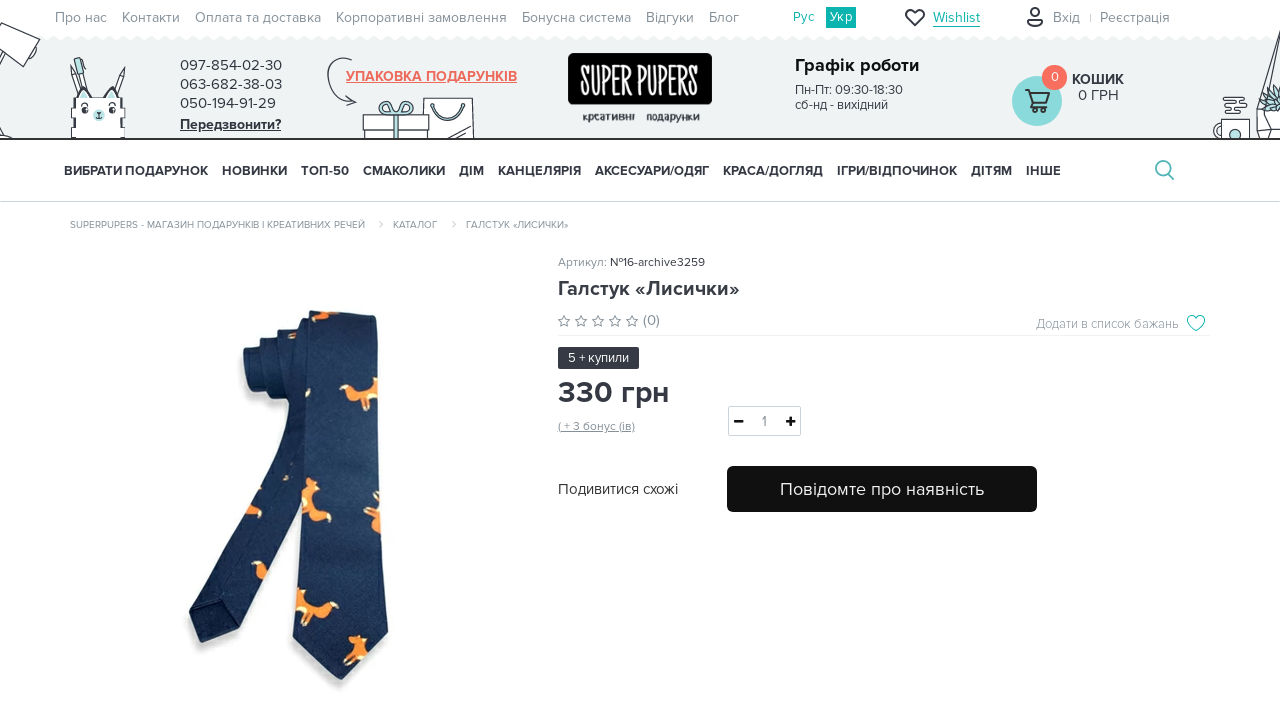

--- FILE ---
content_type: text/html; charset=utf-8
request_url: https://superpupers.com/ua/4349-galstuk-lisichki
body_size: 152757
content:
<!DOCTYPE html>
<!--[if IE]><![endif]-->
<!--[if IE 8 ]><html prefix="og: https://ogp.me/ns# fb: https://ogp.me/ns/fb# product: https://ogp.me/ns/product# business: https://ogp.me/ns/business# place: http://ogp.me/ns/place#" dir="ltr" lang="uk" class="ie8"><![endif]-->
<!--[if IE 9 ]><html prefix="og: https://ogp.me/ns# fb: https://ogp.me/ns/fb# product: https://ogp.me/ns/product# business: https://ogp.me/ns/business# place: http://ogp.me/ns/place#" dir="ltr" lang="uk" class="ie9"><![endif]-->
<!--[if (gt IE 9)|!(IE)]><!-->
<html prefix="og: https://ogp.me/ns# fb: https://ogp.me/ns/fb# product: https://ogp.me/ns/product# business: https://ogp.me/ns/business# place: http://ogp.me/ns/place#" dir="ltr" lang="uk">
  <!--<![endif]-->
  <head>
<script type="text/javascript">
window.dataLayer = window.dataLayer || [];
dataLayer.push({
'ecomm_itemid': "4349",
'ecomm_pagetype': 'product',
'ecomm_totalvalue': '330'
});
</script>
    <meta charset="UTF-8" />
    <meta name="viewport" content="width=device-width, initial-scale=1">
    <meta http-equiv="X-UA-Compatible" content="IE=edge">
    <title>Купити Галстук «Лисички» за ціною 330 грн з доставкою у Києві та по Україні</title>
<meta name="robots" content="noindex,nofollow" />			
			
    <base href="https://superpupers.com/" />
        <meta name="description" content="Замовити【Галстук «Лисички»】за найкращою ціною 330 грн грн ⏩ Галстук «Лисички» — доставка в Києві 🚚 та по Україні." />
                <link rel="preload" href="/combined_css/css_14506329521.css" as="style">
            <link rel="preload" href="/combined_js/js_39738881061.js" as="script">
        <link rel="preload" href="https://cdn.rawgit.com/prashantchaudhary/ddslick/master/jquery.ddslick.min.js" as="script">
    	

		<link rel="preload" href="/combined_js/js_39738881061.js" as="script">
    	<link rel="preload" href="https://cdn.rawgit.com/prashantchaudhary/ddslick/master/jquery.ddslick.min.js" as="script">
    	
	
	
    <link rel="preload" href="image/fonts/proxima-nova-opentype/ProximaNova-Reg.otf" as="font" type="font/woff" crossorigin="anonymous">
    <link rel="preload" href="image/fonts/proxima-nova-opentype/ProximaNova-Light.otf" as="font" type="font/woff" crossorigin="anonymous">
    <link rel="preload" href="image/fonts/proxima-nova-opentype/ProximaNova-Bold.otf" as="font" type="font/woff" crossorigin="anonymous">
    <link rel="alternate stylesheet" href="//fonts.googleapis.com/css?family=Open+Sans:400,400i,300,700" onload="this.rel='stylesheet'">
        <link href="/combined_css/css_14506329521.css" type="text/css" rel="stylesheet" media="screen" />
                <link rel="alternate" hreflang="ru-ua" href="https://superpupers.com/4349-galstuk-lisichki" />
                        <link rel="alternate" hreflang="uk-ua" href="https://superpupers.com/ua/4349-galstuk-lisichki" />
                        
        <link href="https://superpupers.com/ua/4349-galstuk-lisichki" rel="canonical" />
        <link href="https://superpupers.com/image/catalog/logosuper(2)-1.png" rel="icon" />
    
      <link href="catalog/view/theme/superpuper/stylesheet/style-1.css" rel="stylesheet">

        <script src="/combined_js/js_39738881061.js" type="text/javascript"></script>
        <script src="https://cdn.rawgit.com/prashantchaudhary/ddslick/master/jquery.ddslick.min.js" type="text/javascript"></script>
                        <script>isMobile=1</script>
    <!-- Google Tag Manager -->
    <script>(function(w,d,s,l,i){w[l]=w[l]||[];w[l].push({'gtm.start':
    new Date().getTime(),event:'gtm.js'});var f=d.getElementsByTagName(s)[0],
    j=d.createElement(s),dl=l!='dataLayer'?'&l='+l:'';j.async=true;j.src=
    'https://www.googletagmanager.com/gtm.js?id='+i+dl;f.parentNode.insertBefore(j,f);
    })(window,document,'script','dataLayer','GTM-M4GRF2');</script>
    <!-- End Google Tag Manager -->
	
         

	    



            <!--BundleExpert-->
            <!--<style>
    .kit-color-handler-0 + tr, .kit-color-handler-0 + div{
        background-color: #e1f6e0 !important;
    }

    .kit-color-handler-1 + tr, .kit-color-handler-1 + div{
        background-color: #f6e0ef !important;
    }

</style>

<link href="catalog/view/javascript/font-awesome/css/font-awesome.min.css" type="text/css" rel="stylesheet" />


    <script src="https://superpupers.com/catalog/view/javascript/bundle-expert/bundle-expert-custom.js"></script>
    <script src="https://superpupers.com/catalog/view/javascript/bundle-expert/bundle-expert.js?v3.06" ></script>
-->
            <!--BundleExpert-->
              
  
				
						
<!--microdatapro 8.1 open graph start -->
<meta property="og:locale" content="uk-ua">
<meta property="og:rich_attachment" content="true">
<meta property="og:site_name" content="SuperPupers">
<meta property="og:type" content="product">
<meta property="og:title" content="Купити Галстук «Лисички» за ціною 330 грн з доставкою у Києві та по Україні">
<meta property="og:description" content="Замовити【Галстук «Лисички»】за найкращою ціною 330 грн грн ⏩ Галстук «Лисички» — доставка в Києві 🚚 та по Україні.">
<meta property="og:image" content="https://superpupers.com/image/cachewebp/catalog/product/item_4349-650x650.webp">
<meta property="og:image:secure_url" content="https://superpupers.com/image/cachewebp/catalog/product/item_4349-650x650.webp">
<meta property="og:image:width" content="1200">
<meta property="og:image:height" content="600">
<meta property="og:url" content="https://superpupers.com/ua/4349-galstuk-lisichki">
<meta property="business:contact_data:street_address" content="ул.Приречная25а оф.102">
<meta property="business:contact_data:locality" content="Киев">
<meta property="business:contact_data:postal_code" content="04213">
<meta property="business:contact_data:country_name" content="Украина">
<meta property="place:location:latitude" content="50.5209254">
<meta property="place:location:longitude" content="30.519066">
<meta property="business:contact_data:email" content="shop@superpupers.com">
<meta property="business:contact_data:phone_number" content="+38097-854-02-30">
<meta property="product:product_link" content="https://superpupers.com/ua/4349-galstuk-lisichki">
<meta property="product:brand" content="">
<meta property="product:category" content="Каталог">
<meta property="product:availability" content="pending">
<meta property="product:condition" content="new">
<meta property="product:upc" content="7">
<meta property="product:target_gender" content="">
<meta property="product:price:amount" content="330">
<meta property="product:price:currency" content="UAH">
<!--microdatapro 8.1 open graph end -->
				</head>
			
  <body class="product-product-4349">

			
			  			  
			  			  			  
            

						
    <input id="metrika_product_id" type="hidden" name="metrika_product_id" value="4349" /><input id="metrika_product_model" type="hidden" name="metrika_product_model" value="№16-archive3259" /><input id="metrika_product_name" type="hidden" name="metrika_product_name" value="Галстук «Лисички»" /><input id="metrika_product_price" type="hidden" name="metrika_product_price" value="330" /><input id="metrika_product_manufacturer" type="hidden" name="metrika_product_manufacturer" value="" /><input id="metrika_product_category" type="hidden" name="metrika_product_category" value="" />        <!-- Google Tag Manager (noscript) -->
    <noscript><iframe src="https://www.googletagmanager.com/ns.html?id=GTM-M4GRF2"
    height="0" style="display:none;visibility:hidden"></iframe></noscript>
    <!-- End Google Tag Manager (noscript) -->
            <header>
      <nav id="top">
        <div class="container top-menu">
                      <div class="pull-left row">
               <ul class="nav navbar-nav">
                                                <li><a href="ua/o-nas">Про нас</a></li>
                                                                <li><a href="ua/contact-us">Контакти</a></li>
                                                                <li><a href="ua/oplata-i-dostavka">Оплата та доставка</a></li>
                                                                <li><a href="ua/korporativnie-zakazi">Корпоративні замовлення</a></li>
                                                                <li><a href="ua/club-postoiannykh-pokupatelei/">Бонусна система</a></li>
                                                                <li><a href="ua/otzyvy-o-magazine/">Відгуки</a></li>
                                                                <li><a href="ua/blogs/">Блог</a></li>
                                              </ul>
            </div>
                    <!-- language -->
          <div  id="ocd_multilang" class="lang-widget">
	<ul class="lang-widget-items">
				<li class="lang-widget-item">
							<a data-href="https://superpupers.com/4349-galstuk-lisichki" class="lang-widget-item-link">
					Рус</a>
			</li>
					<li class="lang-widget-item">
						<a data-href="https://superpupers.com/ua/4349-galstuk-lisichki" class="lang-widget-item-link-current lang-widget-item-link">
				Укр</a>
			</li>
					</ul>
	</div>
	<script>
	$('#ocd_multilang a').each(function (e) {
	$(this).attr('href', $(this).attr('data-href'));
	});
	</script>
	                    <!-- end language -->
          <div id="top-links" class="nav pull-right">
                        <a href="/wishlist/" class="top-wrapper-mob top-wrapper-mob-no-logged hidden-sm hidden-md hidden-lg">
              <div class="top-icon"></div>
              <div class="top-wish-number hidden-sm hidden-md hidden-lg">0</div>
              <div class="top-text hidden-xs">Wishlist</div>
            </a>
                        <div class="col-xs-2 hidden-sm hidden-md hidden-lg profile-but-mob-wrap ">
                            <a class="profile-but-mob" onclick="$('#login-form-popup').show(); return false;" href="#"></a>
                          </div>
            <div class="top-wrapper hidden-xs">
                            <ul class="nav navbar-nav acount no-logged">
                <li class="logout"></li>
                <li class="login"><a onclick="$('#login-form-popup').show(); return false;" href="#">Вхід</a></li>
                <li class="register"><a onclick="$('#register-form-popup').show(); return false;" href="#">Реєстрація</a></li>
              </ul>
                          </div>
          </div>
        </div>
      </nav>
      <div class="container">
                <div class="row row-header">
          <div class="col-xs-2 col-sm-1 hidden-lg menu-but-mob">
            <i class="fa fa-bars hidden-md"></i>
          </div>
          <div class="col-xs-2 col-sm-1 hidden-lg search-but-mob">
            <i class="fa fa-search"></i>
          </div>
          <div class="col-sm-2 col-lg-4 hidden-xs">
            <div class="phone-timetable">
              <div class="phone">
                <span>097-854-02-30</span>
                <div class="tel-dop">
                  <span>063-682-38-03</span>
                  <span>050-194-91-29</span>
                  <span class="phone-callback bingc-action-open-passive-form" onclick="window.BinotelGetCall['34814'].openPassiveForm('Залиште номер і ми Вам передзвонимо :)');">Передзвонити?</span>
                </div>
              </div>
              <div class="timetable">
                <div class="timetable-title">Графік роботи</div>
                <div class="timetable-time">
                  Пн-Пт: 09:30-18:30<br />
сб-нд  - вихідний                </div>
              </div>
            </div>
          </div>
          <div id="logo" class="logo col-xs-4 col-sm-3 col-lg-4">
                        <a href="https://superpupers.com/ua/" class="hidden-xs hidden-sm hidden-md">
                                      <img src="/image/catalog/logo-superpuper-ua.png" title="SuperPupers" alt="SuperPupers" class="img-responsive hidden-xs hidden-sm hidden-md" width="170" height="83">
                        </a>
            <a href="https://superpupers.com/ua/"><img src="/image/catalog/logo_xs.svg" title="SuperPupers" width="120" height="45" alt="SuperPupers" class="img-responsive hidden-lg" /></a>
                      </div>
          <div class="col-xs-2 hidden-sm hidden-md hidden-lg phone-but-mob">
            <p class="phone-mob">
              <a href="tel:097-854-02-30"><i class="fa fa-phone"></i></a>
            </p>
          </div>
          <div class="col-xs-2 col-sm-3 col-lg-4 cart-wrap">
            <div class="hidden-xs hidden-sm hidden-md gift-arrow"></div>
                                <a href="ua/komu-darim/1206-odezhka-dlya-podarka/" title="Упаковка подарунків" class="hidden-xs hidden-sm hidden-md gift-wrap">Упаковка подарунків</a>
          
            <div class="cart-container">
            <a class="cart-icon hidden-xs hidden-sm hidden-md" href="https://superpupers.com/ua/checkout/">
              <span class="number">0</span>
            </a>
    <a href="https://superpupers.com/ua/checkout/" class="hidden-lg">
                <span class="cart-icon" >
                  <span class="number">0</span>
                </span>
    </a>

    <div class='cart-price'>
                <a href="https://superpupers.com/ua/checkout/">Кошик</a>
        <span class="price">
              0 грн            </span>
    </div>
</div>


          </div>
          <div class="hidden-xs col-sm-1 hidden-lg pull-right">
            <div class="header-pict-right hidden-xs hidden-lg"></div>
          </div>
          <div class="search-md hidden-xs col-sm-11 hidden-lg">
          </div>
          <div id="popupcart_top"></div>
        </div>
        <div class="row search-mob">
          <div class="col-xs-12 hidden-sm hidden-md hidden-lg">
          </div>
        </div>
        <div class="search-lg">
          <div id="search3" class="input-group">
    <input type="text" name="search" value="" placeholder="Введіть пошуковий запит" class="form-control input-lg" />
        <span class="input-group-btn hidden-xs hidden-sm hidden-md">
        <button type="button" class="btn btn-default btn-lg">Пошук</button>
        <span class="close-search"></span>
    </span>
    <span class="search-md-vers input-group-btn hidden-xs hidden-lg">
        <button type="button" class="btn btn-default btn-lg">Пошук</button>
    </span>
    <span class="search-mob-vers input-group-btn hidden-sm hidden-md hidden-lg">
        <button id="click-search-button" type="button" class="btn btn-default btn-lg"><i class="fa fa-search"></i></button>
    </span>

</div>

<script>
    $(document).ready(function() {
       $('.mfilter-search-live-filter input[name="search"]').focus(function() {
          $('.mfilter-search-live-filter + div').hide();
       });
       $('.mfilter-search-live-filter input[name="search"]').blur(function() {
            $('.mfilter-search-live-filter + div').show();
        });
    });
</script>        </div>
      </div>
      <script>
      var wishlist = {
      'add': function(product_id) {
      $.ajax({
        url: 'index.php?route=account/wishlist/popup',
        type: 'post',
        data: 'product_id=' + product_id,
        dataType: 'json',
        success: function(json) {
          if(json['logged']){
            $('#wish_list_add_main').find('.wish-list-add-main-inf-variant-1').find('.wish-list-add-main-inf-inner').show();
            $('#wish_list_add_main').find('.wish-list-add-main-inf-variant-1').find('.modal-title').find('span').text('Создать список');
            $('#wish_list_add_main').find('.wish-list-add-main-inf-last-list').html(json['wishlists']);
          }else{
            $('#wish_list_add_main').find('.wish-list-add-main-inf-variant-1').find('.wish-list-add-main-inf-inner').hide();
            $('#wish_list_add_main').find('.wish-list-add-main-inf-variant-1').find('span').text('Вход');
            $('.signup').show();
          }
          $('#wish_list_add_main').find('.wish-list-add-main-img').find('.img-responsive').attr('src',json['thumb']);
          $('#wish_list_add_main').find('.wish-list-add-main-img').find('.wish-list-add-main-img-name').text(json['name']);
          $('#wish_list_add_main').attr('product_id',product_id);
          $('#create_wishlist').find('input[name="product_id"]').val(product_id);
          $('#signup_form').find('input[name="product_id"]').val(product_id);
          // wish list Modal
          $('#wish_list_add_main').modal('show');
          // end wish list Modal
        },
        error: function(xhr, ajaxOptions, thrownError) {
          alert(thrownError + "\r\n" + xhr.statusText + "\r\n" + xhr.responseText);
        }
      });
      },
      }
      $(document).ready(function () {
      $(window).on('load', function () {
      if (window.innerWidth >= 768 && window.innerWidth < 1200) {
      $('#search3').appendTo('.search-md');
      } else if (window.innerWidth < 768) {
      $('#search3').appendTo('.search-mob > div');
      } else {
      $('#search3').appendTo('.search-lg');
      }
      });
      });
      </script>
      <style>
      @media (max-width: 767px) {
      body header .cart-container .cart-icon {
      background-image: url(/catalog/view/theme/superpuper/image/cart_icon.svg);
      }
      }
      </style>
      <script>
      $(document).ready(function() {
      $('header .search-but-mob').click(function() {
      $('header .search-mob').toggleClass('active');
          $('#horizontal-menu').toggleClass('active-search');
      }) ;
      });
      </script>
    </header>

							


<div id="top-fixed" class="hidden-xs hidden-sm">
	<div class="container"></div>
</div>
<div class="menu-fixed ">
			<nav id="horizontal-menu" class="navbar">
	  <div class="container">
  			<div class="navbar-header hidden-xs hidden-sm"><span id="category" class="visible-xs">Категорії</span>
		  <button type="button" class="btn btn-navbar navbar-toggle" data-toggle="collapse" data-target=".navbar-ex1-collapse"><i class="fa fa-bars"></i></button>
		</div>
		<div class="collapse navbar-collapse navbar-ex1-collapse ">
		  <ul class="nav navbar-nav">
		  
											<li class="dropdown">
					<a href="ua/komu-darim/" class="dropdown-toggle dropdown-img" data-toggle="dropdown">
																								Вибрати подарунок
                        <span class="mob-arrow">
					<i class="fa fa-angle-down"></i><i class="fa fa-angle-up"></i>
					</span>
					</a>

											
											
												
																					  <div class="dropdown-menu nsmenu-type-category-full-image nsmenu-bigblock">
								<div class="dropdown-inner">
										<div class="col-md-9 nsmenu-haschild">
										 											<div class="row masonry">
																								<div class="item-m nsmenu-parent-block nsmenu-issubchild col-md-3 col-sm-12">
																										<a class="nsmenu-parent-title" href="https://superpupers.com/ua/725-kakoy-prazdnik/">Привід</a>
																											<ul class="list-unstyled nsmenu-ischild">
																														<li><a href="https://superpupers.com/ua/725-kakoy-prazdnik/den-mami/">День мами</a></li>				
																														<li><a href="https://superpupers.com/ua/725-kakoy-prazdnik/730-8-marta/">8 Березня</a></li>				
																														<li><a href="https://superpupers.com/ua/725-kakoy-prazdnik/726-den-rozhdenie/">День Народження</a></li>				
																														<li><a href="https://superpupers.com/ua/725-kakoy-prazdnik/728-den-vlyublennykh/">День закоханих</a></li>				
																														<li><a href="https://superpupers.com/ua/725-kakoy-prazdnik/den-ukra%D1%97nki/">День українки</a></li>				
																														<li><a href="https://superpupers.com/ua/725-kakoy-prazdnik/den-svjatogo-nikolaja/">День святого Миколая</a></li>				
																														<li><a href="https://superpupers.com/ua/725-kakoy-prazdnik/727-novyy-god-i-rozhdestvo/">Новий рік</a></li>				
																														<li><a href="https://superpupers.com/ua/725-kakoy-prazdnik/729-23-fevralya/">День захисників і захисниць України</a></li>				
																														<li><a href="https://superpupers.com/ua/725-kakoy-prazdnik/use-bude-ukraine/">Усе буде Україна</a></li>				
																														<li><a href="https://superpupers.com/ua/725-kakoy-prazdnik/this-is-halloween/">This is Halloween</a></li>				
																														<li><a href="https://superpupers.com/ua/725-kakoy-prazdnik/godovshhina/">Річниця</a></li>				
																														<li><a href="https://superpupers.com/ua/725-kakoy-prazdnik/731-svadba/">Весілля</a></li>				
																													</ul>
														
												</div>
																								<div class="item-m nsmenu-parent-block nsmenu-issubchild col-md-3 col-sm-12">
																										<a class="nsmenu-parent-title" href="https://superpupers.com/ua/732-po-uvlecheniyu/">Хобі та стиль життя</a>
																											<ul class="list-unstyled nsmenu-ischild">
																														<li><a href="https://superpupers.com/ua/732-po-uvlecheniyu/serija-moj-gorod/">Лінійка &quot;Моє місто&quot;</a></li>				
																														<li><a href="https://superpupers.com/ua/732-po-uvlecheniyu/733-turistu/">Мандрівникам</a></li>				
																														<li><a href="https://superpupers.com/ua/732-po-uvlecheniyu/ljubiteljam-zhivotnih/">Любителям тварин</a></li>				
																														<li><a href="https://superpupers.com/ua/732-po-uvlecheniyu/746-melomanu/">Меломан</a></li>				
																														<li><a href="https://superpupers.com/ua/732-po-uvlecheniyu/sport-i-zozh/">Спорт і ЗСЖ</a></li>				
																														<li><a href="https://superpupers.com/ua/732-po-uvlecheniyu/avto-i-motoljubiteljam/">Авто- і мотолюбителям</a></li>				
																														<li><a href="https://superpupers.com/ua/732-po-uvlecheniyu/kinomanam/">Кіноманам</a></li>				
																														<li><a href="https://superpupers.com/ua/732-po-uvlecheniyu/knigoljubam/">Книголюбам</a></li>				
																														<li><a href="https://superpupers.com/ua/732-po-uvlecheniyu/patriotu/">Патріот</a></li>				
																														<li><a href="https://superpupers.com/ua/732-po-uvlecheniyu/kulinaram/">Кулінарам</a></li>				
																													</ul>
														
												</div>
																								<div class="item-m nsmenu-parent-block nsmenu-issubchild col-md-3 col-sm-12">
																										<a class="nsmenu-parent-title" href="https://superpupers.com/ua/komu-darim/ej/">Їй</a>
																											<ul class="list-unstyled nsmenu-ischild">
																														<li><a href="https://superpupers.com/ua/komu-darim/ej/ljubimoj-devushke/">Коханій дівчині</a></li>				
																														<li><a href="https://superpupers.com/ua/komu-darim/ej/zhene/">Дружині</a></li>				
																														<li><a href="https://superpupers.com/ua/komu-darim/ej/mame/">Мамі</a></li>				
																														<li><a href="https://superpupers.com/ua/komu-darim/ej/sestre/">Сестрі</a></li>				
																														<li><a href="https://superpupers.com/ua/komu-darim/ej/podruge/">Подрузі</a></li>				
																														<li><a href="https://superpupers.com/ua/komu-darim/ej/kollege-1/">Колезі</a></li>				
																														<li><a href="https://superpupers.com/ua/komu-darim/ej/nachalnice/">Начальниці</a></li>				
																														<li><a href="https://superpupers.com/ua/komu-darim/ej/babushke/">Бабусі</a></li>				
																													</ul>
														
												</div>
																								<div class="item-m nsmenu-parent-block nsmenu-issubchild col-md-3 col-sm-12">
																										<a class="nsmenu-parent-title" href="https://superpupers.com/ua/komu-darim/rabotunam/">Професії</a>
																											<ul class="list-unstyled nsmenu-ischild">
																														<li><a href="https://superpupers.com/ua/komu-darim/rabotunam/buhgalteru/">Бухгалтер</a></li>				
																														<li><a href="https://superpupers.com/ua/komu-darim/rabotunam/uchiteljam/">Учителям</a></li>				
																														<li><a href="https://superpupers.com/ua/komu-darim/rabotunam/vracham/">Лікарям</a></li>				
																														<li><a href="https://superpupers.com/ua/komu-darim/rabotunam/morjakam/">Моряк</a></li>				
																														<li><a href="https://superpupers.com/ua/komu-darim/rabotunam/voditeljam/">Водіям</a></li>				
																														<li><a href="https://superpupers.com/ua/komu-darim/rabotunam/dizajneram/">Дизайнер</a></li>				
																														<li><a href="https://superpupers.com/ua/komu-darim/rabotunam/programmistam/">Програмістам</a></li>				
																														<li><a href="https://superpupers.com/ua/komu-darim/rabotunam/ofisnim-rabotnikam-1/">Офісним працівникам</a></li>				
																														<li><a href="https://superpupers.com/ua/komu-darim/rabotunam/veterinaram/">Ветеринар</a></li>				
																														<li><a href="https://superpupers.com/ua/komu-darim/rabotunam/barmenam/">Бармен</a></li>				
																														<li><a href="https://superpupers.com/ua/komu-darim/rabotunam/didzhejam/">Діджеям</a></li>				
																														<li><a href="https://superpupers.com/ua/komu-darim/rabotunam/studentam/">Студент</a></li>				
																														<li><a href="https://superpupers.com/ua/komu-darim/rabotunam/stroiteljam/">Будівельникам</a></li>				
																														<li><a href="https://superpupers.com/ua/komu-darim/rabotunam/povaram/">Кухар</a></li>				
																														<li><a href="https://superpupers.com/ua/komu-darim/rabotunam/voennim/">Військовим</a></li>				
																														<li><a href="https://superpupers.com/ua/komu-darim/rabotunam/pozharnim/">Пожежникам</a></li>				
																														<li><a href="https://superpupers.com/ua/komu-darim/rabotunam/muzikantam/">Музикант</a></li>				
																														<li><a href="https://superpupers.com/ua/komu-darim/rabotunam/photographam/">Фотограф</a></li>				
																													</ul>
														
												</div>
																								<div class="item-m nsmenu-parent-block nsmenu-issubchild col-md-3 col-sm-12">
																										<a class="nsmenu-parent-title" href="https://superpupers.com/ua/komu-darim/emu/">Йому</a>
																											<ul class="list-unstyled nsmenu-ischild">
																														<li><a href="https://superpupers.com/ua/komu-darim/emu/ljubimomu-parnju/">Коханому хлопцю</a></li>				
																														<li><a href="https://superpupers.com/ua/komu-darim/emu/muzhu/">Чоловіку</a></li>				
																														<li><a href="https://superpupers.com/ua/komu-darim/emu/pape/">Татові</a></li>				
																														<li><a href="https://superpupers.com/ua/komu-darim/emu/bratu/">Брат</a></li>				
																														<li><a href="https://superpupers.com/ua/komu-darim/emu/drugu/">Друг</a></li>				
																														<li><a href="https://superpupers.com/ua/komu-darim/emu/kollege-2/">Колезі</a></li>				
																														<li><a href="https://superpupers.com/ua/komu-darim/emu/nachalniku/">Начальник</a></li>				
																														<li><a href="https://superpupers.com/ua/komu-darim/emu/dedushke/">Дідусеві</a></li>				
																													</ul>
														
												</div>
																								<div class="item-m nsmenu-parent-block nsmenu-issubchild col-md-3 col-sm-12">
																										<a class="nsmenu-parent-title" href="https://superpupers.com/ua/komu-darim/eco-friendly/">Eco-Friendly</a>
																											<ul class="list-unstyled nsmenu-ischild">
																														<li><a href="https://superpupers.com/ua/komu-darim/eco-friendly/posuda-eco-friendly/">Для їжі і напоїв</a></li>				
																														<li><a href="https://superpupers.com/ua/komu-darim/eco-friendly/jeko-meshochki-v-eco-friendly/">Мішечки для продуктів</a></li>				
																														<li><a href="https://superpupers.com/ua/komu-darim/eco-friendly/sumki-iz-naturalnoj-tkani/">Сумки</a></li>				
																														<li><a href="https://superpupers.com/ua/komu-darim/eco-friendly/eco-avoski/">Авоська</a></li>				
																														<li><a href="https://superpupers.com/ua/komu-darim/eco-friendly/eco-aksessuari/">Аксесуари</a></li>				
																														<li><a href="https://superpupers.com/ua/komu-darim/eco-friendly/eko-krasota-uhod/">Краса/догляд</a></li>				
																														<li><a href="https://superpupers.com/ua/komu-darim/eco-friendly/jekologichnij-dekor/">Декор</a></li>				
																														<li><a href="https://superpupers.com/ua/komu-darim/eco-friendly/igrushki-iz-naturalnih-materialov/">Іграшки</a></li>				
																														<li><a href="https://superpupers.com/ua/komu-darim/eco-friendly/jekoknigi/">Екокниги</a></li>				
																														<li><a href="https://superpupers.com/ua/komu-darim/eco-friendly/karandashi-eco-friendly/">Олівці</a></li>				
																													</ul>
														
												</div>
																								<div class="item-m nsmenu-parent-block nsmenu-issubchild col-md-3 col-sm-12">
																										<a class="nsmenu-parent-title" href="https://superpupers.com/ua/komu-darim/banochki-s-zapiskami/">Баночки з записками</a>
																											<ul class="list-unstyled nsmenu-ischild">
																														<li><a href="https://superpupers.com/ua/komu-darim/banochki-s-zapiskami/1966-podarochnye-banochki-100-prichin-pochemu-ya-tebya-lyublyu/">100 причин, чому я тебя люблю</a></li>				
																														<li><a href="https://superpupers.com/ua/komu-darim/banochki-s-zapiskami/banochki-s-pozhelanijamipredskazanijami/">Побажання/передбачення</a></li>				
																													</ul>
														
												</div>
																								<div class="item-m nsmenu-parent-block nsmenu-issubchild col-md-3 col-sm-12">
																										<a class="nsmenu-parent-title" href="https://superpupers.com/ua/328-kategorii/raduju-sebja/">Подарунки собі</a>
																											<ul class="list-unstyled nsmenu-ischild">
																														<li><a href="https://superpupers.com/ua/328-kategorii/raduju-sebja/jarkoe-leto/">Яскраве літо</a></li>				
																														<li><a href="https://superpupers.com/ua/328-kategorii/raduju-sebja/tjoplaja-osen/">Тепла осінь</a></li>				
																														<li><a href="https://superpupers.com/ua/328-kategorii/raduju-sebja/volshebnaya-zima/">Затишна зима</a></li>				
																														<li><a href="https://superpupers.com/ua/328-kategorii/raduju-sebja/cvetushhaja-vesna/">Квітуча весна</a></li>				
																													</ul>
														
												</div>
																								<div class="item-m nsmenu-parent-block nsmenu-issubchild col-md-3 col-sm-12">
																										<a class="nsmenu-parent-title" href="https://superpupers.com/ua/komu-darim/personalizirovannie-podarki/">Персоналізовані подарунки</a>
																											<ul class="list-unstyled nsmenu-ischild">
																														<li><a href="https://superpupers.com/ua/komu-darim/personalizirovannie-podarki/kruzhki-svoj-dizajn/">Чашки</a></li>				
																														<li><a href="https://superpupers.com/ua/komu-darim/personalizirovannie-podarki/podushki-svoj-design/">Подушка</a></li>				
																														<li><a href="https://superpupers.com/ua/komu-darim/personalizirovannie-podarki/posteri-svoj-dizajn/">Постери</a></li>				
																														<li><a href="https://superpupers.com/ua/komu-darim/personalizirovannie-podarki/aksessuari-svoj-dizajn/">Аксесуари</a></li>				
																														<li><a href="https://superpupers.com/ua/komu-darim/personalizirovannie-podarki/sumki-svoj-dizajn/">Сумки та бананки</a></li>				
																													</ul>
														
												</div>
																								<div class="item-m nsmenu-parent-block col-md-3 col-sm-12">
																										<a class="nsmenu-parent-title" href="https://superpupers.com/ua/komu-darim/podarki-premium-kachestva/">Premium подарунки</a>
														
												</div>
													
											</div>			
										</div>
																				<div class="col-xs-12 col-sm-12 col-md-3 menu-add-html hidden-xs hidden-sm">
											<p><img data-cke-saved-src="https://superpupers.com/image/catalog/Banners/2020/22.10.20/mni/genij2.jpg" src="https://superpupers.com/image/catalog/Banners/2020/22.10.20/mni/genij2.jpg" style="width: 210px; height: 210px;" title=""></p><div class="pic-menu"><div class="row"><div class="col-sm-12 menu-text"><div class="wrap-menu-icons-9"><div><a data-cke-saved-href="" href="https://superpupers.com/ua/komu-darim/1997-podarochnye-nabory/" background-color:="" rgb="">Подарункові набори</a></div><div><a data-cke-saved-href="" href="https://superpupers.com/ua/komu-darim/podarochnie-sertifikati/">Сертифікати</a></div><div><a data-cke-saved-href="https://superpupers.com/ua/komu-darim/1206-odezhka-dlya-podarka/" href="https://superpupers.com/ua/komu-darim/1206-odezhka-dlya-podarka/">Упаковка подарунків</a></div><div><a data-cke-saved-href="https://superpupers.com/ua/komu-darim/765-otkrytki/" href="https://superpupers.com/ua/komu-darim/765-otkrytki/">Листівки</a></div><div><a data-cke-saved-href="https://superpupers.com/ua/komu-darim/korporativnie-podarki/" href="https://superpupers.com/ua/komu-darim/korporativnie-podarki/">Корпоративні подарунки</a></div><div><br></div><style type="text/css">
   
    }
    .wrap-menu-icons-9 div:nth-child(1) a:before {
        background: url(/image/catalog/menu/menu-icon-6.png) no-repeat !important;

    }
    .wrap-menu-icons-9 div:nth-child(2) a:before {
        background: url(/image/catalog/menu/menu-icon-6.png) no-repeat !important;
    }
    .wrap-menu-icons-9 div:nth-child(3) a:before {
        background: url(/image/catalog/menu/menu-icon-6.png) no-repeat !important;
    }
    .wrap-menu-icons-9 div:nth-child(4) a:before {
        background: url(/image/catalog/menu/menu-icon-6.png) no-repeat !important;
    }
    .wrap-menu-icons-9 div:nth-child(5) a:before {
        background: url(/image/catalog/menu/menu-icon-6.png) no-repeat !important;
    }
.pic-menu .menu-text .wrap-menu-icons-9 div:nth-child(6) a:before {
        background: url(/image/catalog/menu/menu-icon-6.png) no-repeat !important;
    }</style></div></div></div></div>										</div>
																			</div>  
								</div>
									
																
																
																
																
													</li>
																<li><a class="dropdown-img" href="ua/drugoe/1125-new/">
																								НОВИНКИ</a></li>
																<li><a class="dropdown-img" href="ua/drugoe/1124-top-10/">
																								ТОП-50</a></li>
															<li class="dropdown">
					<a href="ua/328-kategorii/356-vkusnye-podarki/" class="dropdown-toggle dropdown-img" data-toggle="dropdown">
																								СМАКОЛИКИ
                        <span class="mob-arrow">
					<i class="fa fa-angle-down"></i><i class="fa fa-angle-up"></i>
					</span>
					</a>

											
											
												
																					  <div class="dropdown-menu nsmenu-type-category-full-image nsmenu-bigblock">
								<div class="dropdown-inner">
										<div class="col-md-9 nsmenu-haschild">
										 											<div class="row masonry">
																								<div class="item-m nsmenu-parent-block col-md-3 col-sm-12">
																										<a class="nsmenu-parent-title" href="https://superpupers.com/ua/328-kategorii/356-vkusnye-podarki/shokoladnie-nabori/">Шоколадні набори</a>
														
												</div>
																								<div class="item-m nsmenu-parent-block col-md-3 col-sm-12">
																										<a class="nsmenu-parent-title" href="https://superpupers.com/ua/328-kategorii/356-vkusnye-podarki/mjod-shmjod/">Мед-шмед</a>
														
												</div>
																								<div class="item-m nsmenu-parent-block col-md-3 col-sm-12">
																										<a class="nsmenu-parent-title" href="https://superpupers.com/ua/328-kategorii/356-vkusnye-podarki/smesi-dlja-koktejlej/">Суміші для коктейлів</a>
														
												</div>
																								<div class="item-m nsmenu-parent-block col-md-3 col-sm-12">
																										<a class="nsmenu-parent-title" href="https://superpupers.com/ua/328-kategorii/356-vkusnye-podarki/konfety/zhelejnie-konfeti/">Желейні цукерки</a>
														
												</div>
																								<div class="item-m nsmenu-parent-block col-md-3 col-sm-12">
																										<a class="nsmenu-parent-title" href="https://superpupers.com/ua/328-kategorii/356-vkusnye-podarki/tabletki-schastja/">Пігулки щастя</a>
														
												</div>
																								<div class="item-m nsmenu-parent-block col-md-3 col-sm-12">
																										<a class="nsmenu-parent-title" href="https://superpupers.com/ua/328-kategorii/356-vkusnye-podarki/zhvachki-love-is-1/">Жуйки</a>
														
												</div>
																								<div class="item-m nsmenu-parent-block col-md-3 col-sm-12">
																										<a class="nsmenu-parent-title" href="https://superpupers.com/ua/328-kategorii/356-vkusnye-podarki/pechene-s-predskazanijami/">Печиво з передбаченнями</a>
														
												</div>
																								<div class="item-m nsmenu-parent-block col-md-3 col-sm-12">
																										<a class="nsmenu-parent-title" href="https://superpupers.com/ua/328-kategorii/356-vkusnye-podarki/napitki/">Напої</a>
														
												</div>
													
											</div>			
										</div>
																				<div class="col-xs-12 col-sm-12 col-md-3 menu-add-html hidden-xs hidden-sm">
											<p><img data-cke-saved-src="https://superpupers.com/image/catalog/Banners/2020/22.10.20/mni/beznazvanija(1).jpg" src="https://superpupers.com/image/catalog/Banners/2020/22.10.20/mni/beznazvanija(1).jpg" style="width: 210px; height: 210px;" title=""></p>										</div>
																			</div>  
								</div>
									
																
																
																
																
													</li>
															<li class="dropdown">
					<a href="ua/328-kategorii/1166-kreativnyy-interer/" class="dropdown-toggle dropdown-img" data-toggle="dropdown">
																								ДІМ
                        <span class="mob-arrow">
					<i class="fa fa-angle-down"></i><i class="fa fa-angle-up"></i>
					</span>
					</a>

											
											
												
																					  <div class="dropdown-menu nsmenu-type-category-full-image nsmenu-bigblock">
								<div class="dropdown-inner">
										<div class="col-md-9 nsmenu-haschild">
										 											<div class="row masonry">
																								<div class="item-m nsmenu-parent-block nsmenu-issubchild col-md-3 col-sm-12">
																										<a class="nsmenu-parent-title" href="https://superpupers.com/ua/328-kategorii/1166-kreativnyy-interer/posuda-1/">Посуд</a>
																											<ul class="list-unstyled nsmenu-ischild">
																														<li><a href="https://superpupers.com/ua/328-kategorii/1166-kreativnyy-interer/posuda-1/778-prikolnye-kruzhki/">Чашки</a></li>				
																														<li><a href="https://superpupers.com/ua/328-kategorii/1166-kreativnyy-interer/posuda-1/1969-tarelochki-dobra/">Тарілки</a></li>				
																														<li><a href="https://superpupers.com/ua/328-kategorii/1166-kreativnyy-interer/posuda-1/kreativnie-termokruzhki/">Термочашки</a></li>				
																														<li><a href="https://superpupers.com/ua/328-kategorii/1166-kreativnyy-interer/posuda-1/bokali/">Келихи та чарки</a></li>				
																														<li><a href="https://superpupers.com/ua/328-kategorii/1166-kreativnyy-interer/posuda-1/butilki-dlja-vodi-1/">Пляшки для води</a></li>				
																														<li><a href="https://superpupers.com/ua/328-kategorii/1166-kreativnyy-interer/posuda-1/aksessuari-dlja-bara/">Аксесуари для бару</a></li>				
																														<li><a href="https://superpupers.com/ua/328-kategorii/1166-kreativnyy-interer/posuda-1/trubochki-dlja-napitkov/">Трубочки для напоїв</a></li>				
																													</ul>
														
												</div>
																								<div class="item-m nsmenu-parent-block nsmenu-issubchild col-md-3 col-sm-12">
																										<a class="nsmenu-parent-title" href="https://superpupers.com/ua/328-kategorii/1166-kreativnyy-interer/zhivoj-ugolok/">Живий куточок</a>
																											<ul class="list-unstyled nsmenu-ischild">
																														<li><a href="https://superpupers.com/ua/328-kategorii/1166-kreativnyy-interer/zhivoj-ugolok/jashhiki-i-kashpo-dlja-cvetov/">Ящики і кашпо</a></li>				
																														<li><a href="https://superpupers.com/ua/328-kategorii/1166-kreativnyy-interer/zhivoj-ugolok/akva--i-muravinie-fermi/">Мурашині ферми</a></li>				
																														<li><a href="https://superpupers.com/ua/328-kategorii/1166-kreativnyy-interer/zhivoj-ugolok/nabori-dlja-virashhivanija-/">Набори для вирощування</a></li>				
																													</ul>
														
												</div>
																								<div class="item-m nsmenu-parent-block nsmenu-issubchild col-md-3 col-sm-12">
																										<a class="nsmenu-parent-title" href="https://superpupers.com/ua/328-kategorii/1166-kreativnyy-interer/vannaja-komnata/">Ванна кімната</a>
																											<ul class="list-unstyled nsmenu-ischild">
																														<li><a href="https://superpupers.com/ua/328-kategorii/1166-kreativnyy-interer/vannaja-komnata/shtorki-dlja-dusha/">Шторки для душу</a></li>				
																														<li><a href="https://superpupers.com/ua/328-kategorii/1166-kreativnyy-interer/vannaja-komnata/kovriki-dlja-vannoj-komnati/">Килимки для ванної кімнати</a></li>				
																													</ul>
														
												</div>
																								<div class="item-m nsmenu-parent-block nsmenu-issubchild col-md-3 col-sm-12">
																										<a class="nsmenu-parent-title" href="https://superpupers.com/ua/328-kategorii/1166-kreativnyy-interer/kuhnja/">Кухня</a>
																											<ul class="list-unstyled nsmenu-ischild">
																														<li><a href="https://superpupers.com/ua/328-kategorii/1166-kreativnyy-interer/kuhnja/kukbuki-1/">Кукбуки</a></li>				
																														<li><a href="https://superpupers.com/ua/328-kategorii/1166-kreativnyy-interer/kuhnja/magnitiki-dlja-kuhni/">Магнітики</a></li>				
																														<li><a href="https://superpupers.com/ua/328-kategorii/1166-kreativnyy-interer/kuhnja/specovniki/">Спецівниці</a></li>				
																														<li><a href="https://superpupers.com/ua/328-kategorii/1166-kreativnyy-interer/kuhnja/2127-dizaynerskie-razdelochnye-doski/">Обробні дошки</a></li>				
																														<li><a href="https://superpupers.com/ua/328-kategorii/1166-kreativnyy-interer/kuhnja/dorozhki-na-stol/">Доріжки на стіл</a></li>				
																														<li><a href="https://superpupers.com/ua/328-kategorii/1166-kreativnyy-interer/kuhnja/545-podnosy-na-podushke/">Підноси та столики</a></li>				
																														<li><a href="https://superpupers.com/ua/328-kategorii/1166-kreativnyy-interer/kuhnja/podstavki-pod-chashki/">Підставки під гаряче</a></li>				
																														<li><a href="https://superpupers.com/ua/328-kategorii/1166-kreativnyy-interer/kuhnja/magnitnie-doski-na-holodilnik-v-kuhnju/">Магнітні дошки на холодильник</a></li>				
																													</ul>
														
												</div>
																								<div class="item-m nsmenu-parent-block nsmenu-issubchild col-md-3 col-sm-12">
																										<a class="nsmenu-parent-title" href="https://superpupers.com/ua/328-kategorii/1166-kreativnyy-interer/svet-i-ujut/">Світло і затишок</a>
																											<ul class="list-unstyled nsmenu-ischild">
																														<li><a href="https://superpupers.com/ua/328-kategorii/1166-kreativnyy-interer/svet-i-ujut/novogodnie-ukrashenija-i-dekor/">Святкові прикраси</a></li>				
																														<li><a href="https://superpupers.com/ua/328-kategorii/1166-kreativnyy-interer/svet-i-ujut/pesochnie-chasi/">Пісочний годинник</a></li>				
																														<li><a href="https://superpupers.com/ua/328-kategorii/1166-kreativnyy-interer/svet-i-ujut/slepki-ruk-3d/">Статуетки та фігурки</a></li>				
																														<li><a href="https://superpupers.com/ua/328-kategorii/1166-kreativnyy-interer/svet-i-ujut/uvlazhniteli-vozduha/">Зволожувачі повітря</a></li>				
																														<li><a href="https://superpupers.com/ua/328-kategorii/1166-kreativnyy-interer/svet-i-ujut/svetilniki/">Лампи та світильники</a></li>				
																														<li><a href="https://superpupers.com/ua/328-kategorii/1166-kreativnyy-interer/svet-i-ujut/nabori-dlja-slepkov-ruk/">Набори для зліпків рук</a></li>				
																														<li><a href="https://superpupers.com/ua/328-kategorii/1166-kreativnyy-interer/svet-i-ujut/1176-znatnye-podsvechnichki/">Свічки та аромадифузори</a></li>				
																													</ul>
														
												</div>
																								<div class="item-m nsmenu-parent-block nsmenu-issubchild col-md-3 col-sm-12">
																										<a class="nsmenu-parent-title" href="https://superpupers.com/ua/328-kategorii/1166-kreativnyy-interer/nastennij-dekor/">Настінний декор</a>
																											<ul class="list-unstyled nsmenu-ischild">
																														<li><a href="https://superpupers.com/ua/328-kategorii/1166-kreativnyy-interer/nastennij-dekor/1795-krutye-postery/">Постери</a></li>				
																														<li><a href="https://superpupers.com/ua/328-kategorii/1166-kreativnyy-interer/nastennij-dekor/1021-skretch-karty/">Скретч-карти</a></li>				
																														<li><a href="https://superpupers.com/ua/328-kategorii/1166-kreativnyy-interer/nastennij-dekor/skretch-posteri-na-stenu/">Скретч-постери</a></li>				
																														<li><a href="https://superpupers.com/ua/328-kategorii/1166-kreativnyy-interer/nastennij-dekor/denezhnij-posteri/">Грошові постери</a></li>				
																														<li><a href="https://superpupers.com/ua/328-kategorii/1166-kreativnyy-interer/nastennij-dekor/metallicheskie-tablichki-decor/">Металеві таблички</a></li>				
																														<li><a href="https://superpupers.com/ua/328-kategorii/1166-kreativnyy-interer/nastennij-dekor/nastennie-chasi/">Настінні годинники</a></li>				
																														<li><a href="https://superpupers.com/ua/328-kategorii/1166-kreativnyy-interer/nastennij-dekor/doski-dlja-zapisej/">Дошки для записів</a></li>				
																														<li><a href="https://superpupers.com/ua/328-kategorii/1166-kreativnyy-interer/nastennij-dekor/ramki-dlja-fotografij/">Рамки для фотографій</a></li>				
																													</ul>
														
												</div>
																								<div class="item-m nsmenu-parent-block nsmenu-issubchild col-md-3 col-sm-12">
																										<a class="nsmenu-parent-title" href="https://superpupers.com/ua/328-kategorii/1166-kreativnyy-interer/rabochee-mesto/">Робоче місце</a>
																											<ul class="list-unstyled nsmenu-ischild">
																														<li><a href="https://superpupers.com/ua/328-kategorii/1166-kreativnyy-interer/rabochee-mesto/popsokety-1/">Попсокети</a></li>				
																														<li><a href="https://superpupers.com/ua/328-kategorii/1166-kreativnyy-interer/rabochee-mesto/kovriki-na-stol/">Килимки на стіл</a></li>				
																														<li><a href="https://superpupers.com/ua/328-kategorii/1166-kreativnyy-interer/rabochee-mesto/nastolnie-planeri/">Настільні планери</a></li>				
																														<li><a href="https://superpupers.com/ua/328-kategorii/1166-kreativnyy-interer/rabochee-mesto/podstavki-dlja-smartfonov/">Підставки для смартфонів</a></li>				
																													</ul>
														
												</div>
																								<div class="item-m nsmenu-parent-block col-md-3 col-sm-12">
																										<a class="nsmenu-parent-title" href="https://superpupers.com/ua/328-kategorii/1166-kreativnyy-interer/kovriki-pridvernie/">Килимки придверні</a>
														
												</div>
																								<div class="item-m nsmenu-parent-block nsmenu-issubchild col-md-3 col-sm-12">
																										<a class="nsmenu-parent-title" href="https://superpupers.com/ua/328-kategorii/1166-kreativnyy-interer/tekstil/">Текстиль</a>
																											<ul class="list-unstyled nsmenu-ischild">
																														<li><a href="https://superpupers.com/ua/328-kategorii/1166-kreativnyy-interer/tekstil/pledi/">Пледи</a></li>				
																														<li><a href="https://superpupers.com/ua/328-kategorii/1166-kreativnyy-interer/tekstil/fartuki/">Фартухи</a></li>				
																														<li><a href="https://superpupers.com/ua/328-kategorii/1166-kreativnyy-interer/tekstil/dekorativnie-podushki/">Подушки</a></li>				
																														<li><a href="https://superpupers.com/ua/328-kategorii/1166-kreativnyy-interer/tekstil/1972-maski-dlya-sna/">Маски для сну</a></li>				
																														<li><a href="https://superpupers.com/ua/328-kategorii/1166-kreativnyy-interer/tekstil/prikolnie-tapochki/">Домашні капці</a></li>				
																														<li><a href="https://superpupers.com/ua/328-kategorii/1166-kreativnyy-interer/tekstil/pledi-s-rukavami/">Пледи з рукавами</a></li>				
																													</ul>
														
												</div>
																								<div class="item-m nsmenu-parent-block nsmenu-issubchild col-md-3 col-sm-12">
																										<a class="nsmenu-parent-title" href="https://superpupers.com/ua/328-kategorii/1166-kreativnyy-interer/hranenie/">Зберігання</a>
																											<ul class="list-unstyled nsmenu-ischild">
																														<li><a href="https://superpupers.com/ua/328-kategorii/1166-kreativnyy-interer/hranenie/drovnici/">Дровниці</a></li>				
																														<li><a href="https://superpupers.com/ua/328-kategorii/1166-kreativnyy-interer/hranenie/kopilki-dlya-deneg/">Скарбнички</a></li>				
																														<li><a href="https://superpupers.com/ua/328-kategorii/1166-kreativnyy-interer/hranenie/444-derzhateli-dlya-knig/">Тримачі для книг</a></li>				
																														<li><a href="https://superpupers.com/ua/328-kategorii/1166-kreativnyy-interer/hranenie/2162-kryuchki-veshalki/">Вішалки для ключів</a></li>				
																														<li><a href="https://superpupers.com/ua/328-kategorii/1166-kreativnyy-interer/hranenie/podstavki-dlja-butilok/">Підставки для пляшок</a></li>				
																														<li><a href="https://superpupers.com/ua/328-kategorii/1166-kreativnyy-interer/hranenie/1220-knigi-seyfy/">Книги-сейфи і скриньки</a></li>				
																														<li><a href="https://superpupers.com/ua/328-kategorii/1166-kreativnyy-interer/hranenie/2216-milye-organayzery-dlya-doma/">Органайзери для речей</a></li>				
																													</ul>
														
												</div>
													
											</div>			
										</div>
																				<div class="col-xs-12 col-sm-12 col-md-3 menu-add-html hidden-xs hidden-sm">
											<div class="pic-menu"><div class="row"><div class="col-sm-12 menu-text"><div class="wrap-menu-icons-1"><div><img data-cke-saved-src="https://superpupers.com/image/catalog/Banners/2020/22.10.20/mni/edatajmgus.jpg" src="https://superpupers.com/image/catalog/Banners/2020/22.10.20/mni/edatajmgus.jpg" style="width: 210px; height: 210px;" title=""></div><div><a data-cke-saved-href="https://superpupers.com/ua/drugoe/skidki/" href="https://superpupers.com/ua/drugoe/skidki/">Знижки</a></div><div><br></div></div></div><style type="text/css">

            .wrap-menu-icons-1 div:nth-child(1) a:before {
                content: none;
            }
            .wrap-menu-icons-1 div:nth-child(2) a:before {
                background: url(/image/catalog/menu/menu-icon-5.png) no-repeat !important;
            }
            
            .wrap-menu-icons-1 div:nth-child(3) a:before {
                background: url(/image/catalog/menu/menu-icon-4.png) no-repeat !important;
            }
            
            .wrap-menu-icons-1 div:nth-child(4) a:before {
                background: url(/image/catalog/menu/menu-icon-3.png) no-repeat !important;
            }
            
            .wrap-menu-icons-1 div:nth-child(5) a:before {
                background: url(/image/catalog/menu/menu-icon-2.png) no-repeat !important;
            }
            
            .wrap-menu-icons-1 div:nth-child(6) a:before {
                background: url(/image/catalog/menu/menu-icon-1.png) no-repeat !important;
            }</style></div></div>										</div>
																			</div>  
								</div>
									
																
																
																
																
													</li>
															<li class="dropdown">
					<a href="ua/328-kategorii/451-originalnye-kanctovary/" class="dropdown-toggle dropdown-img" data-toggle="dropdown">
																								КАНЦЕЛЯРІЯ
                        <span class="mob-arrow">
					<i class="fa fa-angle-down"></i><i class="fa fa-angle-up"></i>
					</span>
					</a>

											
											
												
																					  <div class="dropdown-menu nsmenu-type-category-full-image nsmenu-bigblock">
								<div class="dropdown-inner">
										<div class="col-md-9 nsmenu-haschild">
										 											<div class="row masonry">
																								<div class="item-m nsmenu-parent-block nsmenu-issubchild col-md-3 col-sm-12">
																										<a class="nsmenu-parent-title" href="https://superpupers.com/ua/328-kategorii/451-originalnye-kanctovary/kreativnie-bloknoti-i-ezhednevniki/">Блокноти і щоденники</a>
																											<ul class="list-unstyled nsmenu-ischild">
																														<li><a href="https://superpupers.com/ua/328-kategorii/451-originalnye-kanctovary/kreativnie-bloknoti-i-ezhednevniki/tetradi/">Зошити</a></li>				
																														<li><a href="https://superpupers.com/ua/328-kategorii/451-originalnye-kanctovary/kreativnie-bloknoti-i-ezhednevniki/planeri/">Планери</a></li>				
																														<li><a href="https://superpupers.com/ua/328-kategorii/451-originalnye-kanctovary/kreativnie-bloknoti-i-ezhednevniki/bloknoti/">Блокноти</a></li>				
																														<li><a href="https://superpupers.com/ua/328-kategorii/451-originalnye-kanctovary/kreativnie-bloknoti-i-ezhednevniki/dnevniki/">Щоденники</a></li>				
																														<li><a href="https://superpupers.com/ua/328-kategorii/451-originalnye-kanctovary/kreativnie-bloknoti-i-ezhednevniki/planneri/">Настільні планери</a></li>				
																													</ul>
														
												</div>
																								<div class="item-m nsmenu-parent-block nsmenu-issubchild col-md-3 col-sm-12">
																										<a class="nsmenu-parent-title" href="https://superpupers.com/ua/328-kategorii/451-originalnye-kanctovary/kanctovary/">Канцтовари</a>
																											<ul class="list-unstyled nsmenu-ischild">
																														<li><a href="https://superpupers.com/ua/328-kategorii/451-originalnye-kanctovary/kanctovary/ruchki/">Ручки</a></li>				
																														<li><a href="https://superpupers.com/ua/328-kategorii/451-originalnye-kanctovary/kanctovary/karandashi/">Олівці</a></li>				
																														<li><a href="https://superpupers.com/ua/328-kategorii/451-originalnye-kanctovary/kanctovary/kraski/">Фарби</a></li>				
																														<li><a href="https://superpupers.com/ua/328-kategorii/451-originalnye-kanctovary/kanctovary/linejki/">Лінійки</a></li>				
																														<li><a href="https://superpupers.com/ua/328-kategorii/451-originalnye-kanctovary/kanctovary/penali/">Пенали</a></li>				
																														<li><a href="https://superpupers.com/ua/328-kategorii/451-originalnye-kanctovary/kanctovary/2195-karandashnicy/">Олівниці</a></li>				
																													</ul>
														
												</div>
																								<div class="item-m nsmenu-parent-block nsmenu-issubchild col-md-3 col-sm-12">
																										<a class="nsmenu-parent-title" href="https://superpupers.com/ua/328-kategorii/451-originalnye-kanctovary/sketchbuki/">Для малювання</a>
																											<ul class="list-unstyled nsmenu-ischild">
																														<li><a href="https://superpupers.com/ua/328-kategorii/451-originalnye-kanctovary/sketchbuki/kartini-dlja-risovanija/">Картини для малювання</a></li>				
																														<li><a href="https://superpupers.com/ua/328-kategorii/451-originalnye-kanctovary/sketchbuki/sketchbuki-uchebniki/">Скетчбуки-підручники</a></li>				
																														<li><a href="https://superpupers.com/ua/328-kategorii/451-originalnye-kanctovary/sketchbuki/doodlebook/">DoodleBook'и</a></li>				
																														<li><a href="https://superpupers.com/ua/328-kategorii/451-originalnye-kanctovary/sketchbuki/s%D1%81etchbuki/">Скетчбуки</a></li>				
																													</ul>
														
												</div>
																								<div class="item-m nsmenu-parent-block nsmenu-issubchild col-md-3 col-sm-12">
																										<a class="nsmenu-parent-title" href="https://superpupers.com/ua/328-kategorii/451-originalnye-kanctovary/dla-tvorchestva/">Для творчості</a>
																											<ul class="list-unstyled nsmenu-ischild">
																														<li><a href="https://superpupers.com/ua/328-kategorii/451-originalnye-kanctovary/dla-tvorchestva/2209-stikery/">Стікери/наклейки</a></li>				
																														<li><a href="https://superpupers.com/ua/328-kategorii/451-originalnye-kanctovary/dla-tvorchestva/shtampi/">Печатки та штампи</a></li>				
																													</ul>
														
												</div>
																								<div class="item-m nsmenu-parent-block nsmenu-issubchild col-md-3 col-sm-12">
																										<a class="nsmenu-parent-title" href="https://superpupers.com/ua/328-kategorii/451-originalnye-kanctovary/biblioteka-1/">Бібліотека</a>
																											<ul class="list-unstyled nsmenu-ischild">
																														<li><a href="https://superpupers.com/ua/328-kategorii/451-originalnye-kanctovary/biblioteka-1/knigi-2/">Книга</a></li>				
																														<li><a href="https://superpupers.com/ua/328-kategorii/451-originalnye-kanctovary/biblioteka-1/komiksi1/">Комікси</a></li>				
																														<li><a href="https://superpupers.com/ua/328-kategorii/451-originalnye-kanctovary/biblioteka-1/390-zakladki-dlya-knig/">Закладки для книг</a></li>				
																														<li><a href="https://superpupers.com/ua/328-kategorii/451-originalnye-kanctovary/biblioteka-1/derzhateli-dlja-knizhek/">Тримачі для книжок</a></li>				
																														<li><a href="https://superpupers.com/ua/328-kategorii/451-originalnye-kanctovary/biblioteka-1/chitatelskie-dnevniki/">Читацькі щоденники</a></li>				
																													</ul>
														
												</div>
																								<div class="item-m nsmenu-parent-block col-md-3 col-sm-12">
																										<a class="nsmenu-parent-title" href="https://superpupers.com/ua/328-kategorii/451-originalnye-kanctovary/kalendari/">Календарі</a>
														
												</div>
																								<div class="item-m nsmenu-parent-block col-md-3 col-sm-12">
																										<a class="nsmenu-parent-title" href="https://superpupers.com/ua/328-kategorii/451-originalnye-kanctovary/photoalbomi/">Фотоальбоми</a>
														
												</div>
													
											</div>			
										</div>
																				<div class="col-xs-12 col-sm-12 col-md-3 menu-add-html hidden-xs hidden-sm">
											<p><img data-cke-saved-src="https://superpupers.com/image/catalog/Banners/2020/22.10.20/mni/kanceljarija.jpg" src="https://superpupers.com/image/catalog/Banners/2020/22.10.20/mni/kanceljarija.jpg" style="width: 210px; height: 210px;" title=""></p>										</div>
																			</div>  
								</div>
									
																
																
																
																
													</li>
															<li class="dropdown">
					<a href="ua/328-kategorii/613-originalnye-aksessuary/" class="dropdown-toggle dropdown-img" data-toggle="dropdown">
																								АКСЕСУАРИ/ОДЯГ
                        <span class="mob-arrow">
					<i class="fa fa-angle-down"></i><i class="fa fa-angle-up"></i>
					</span>
					</a>

											
											
												
																					  <div class="dropdown-menu nsmenu-type-category-full-image nsmenu-bigblock">
								<div class="dropdown-inner">
										<div class="col-md-9 nsmenu-haschild">
										 											<div class="row masonry">
																								<div class="item-m nsmenu-parent-block nsmenu-issubchild col-md-3 col-sm-12">
																										<a class="nsmenu-parent-title" href="https://superpupers.com/ua/328-kategorii/613-originalnye-aksessuary/aksessuari/">Аксесуари</a>
																											<ul class="list-unstyled nsmenu-ischild">
																														<li><a href="https://superpupers.com/ua/328-kategorii/613-originalnye-aksessuary/aksessuari/golovnie-ubori/">Головні убори</a></li>				
																														<li><a href="https://superpupers.com/ua/328-kategorii/613-originalnye-aksessuary/aksessuari/maski-na-lico/">Маски на рот</a></li>				
																														<li><a href="https://superpupers.com/ua/328-kategorii/613-originalnye-aksessuary/aksessuari/2149-koshelki/">Гаманці</a></li>				
																														<li><a href="https://superpupers.com/ua/328-kategorii/613-originalnye-aksessuary/aksessuari/kljuchnici/">Ключниці</a></li>				
																														<li><a href="https://superpupers.com/ua/328-kategorii/613-originalnye-aksessuary/aksessuari/456-vizitnicy-iz-tkani/">Візитниці/кардхолдери</a></li>				
																														<li><a href="https://superpupers.com/ua/328-kategorii/613-originalnye-aksessuary/aksessuari/623-naruchnye-chasy/">Наручний годинник</a></li>				
																														<li><a href="https://superpupers.com/ua/328-kategorii/613-originalnye-aksessuary/aksessuari/1151-neprostye-remni/">Ремені</a></li>				
																														<li><a href="https://superpupers.com/ua/328-kategorii/613-originalnye-aksessuary/aksessuari/prikolnie-noski/">Шкарпетки</a></li>				
																														<li><a href="https://superpupers.com/ua/328-kategorii/613-originalnye-aksessuary/aksessuari/396-originalnye-zaponki/">Запонки</a></li>				
																														<li><a href="https://superpupers.com/ua/328-kategorii/613-originalnye-aksessuary/aksessuari/1483-galstuki-babochki/">Краватки/метелики</a></li>				
																													</ul>
														
												</div>
																								<div class="item-m nsmenu-parent-block nsmenu-issubchild col-md-3 col-sm-12">
																										<a class="nsmenu-parent-title" href="https://superpupers.com/ua/328-kategorii/613-originalnye-aksessuary/1163-kreativnye-oblozhki/">Обкладинки для документів</a>
																											<ul class="list-unstyled nsmenu-ischild">
																														<li><a href="https://superpupers.com/ua/328-kategorii/613-originalnye-aksessuary/1163-kreativnye-oblozhki/529-oblozhki-dlya-pasporta/">На паспорт</a></li>				
																														<li><a href="https://superpupers.com/ua/328-kategorii/613-originalnye-aksessuary/1163-kreativnye-oblozhki/oblozhki-na-id-pasporta/">На ID-паспорт</a></li>				
																														<li><a href="https://superpupers.com/ua/328-kategorii/613-originalnye-aksessuary/1163-kreativnye-oblozhki/na-udostoverenie/">На посвідчення</a></li>				
																														<li><a href="https://superpupers.com/ua/328-kategorii/613-originalnye-aksessuary/1163-kreativnye-oblozhki/oblozhka-na-voennij-bilet/">На військовий квиток</a></li>				
																														<li><a href="https://superpupers.com/ua/328-kategorii/613-originalnye-aksessuary/1163-kreativnye-oblozhki/organajzeri-dlja-dokumentov/">Органайзери для документів</a></li>				
																													</ul>
														
												</div>
																								<div class="item-m nsmenu-parent-block nsmenu-issubchild col-md-3 col-sm-12">
																										<a class="nsmenu-parent-title" href="https://superpupers.com/ua/328-kategorii/613-originalnye-aksessuary/odezhda/">Одяг</a>
																											<ul class="list-unstyled nsmenu-ischild">
																														<li><a href="https://superpupers.com/ua/328-kategorii/613-originalnye-aksessuary/odezhda/shljopanci/">Шльопанці</a></li>				
																														<li><a href="https://superpupers.com/ua/328-kategorii/613-originalnye-aksessuary/odezhda/kupalniki/">Купальник</a></li>				
																														<li><a href="https://superpupers.com/ua/328-kategorii/613-originalnye-aksessuary/odezhda/krop-topi-/">Кроп-топи</a></li>				
																														<li><a href="https://superpupers.com/ua/328-kategorii/613-originalnye-aksessuary/odezhda/domashnie-tapki/">Домашні капці</a></li>				
																														<li><a href="https://superpupers.com/ua/328-kategorii/613-originalnye-aksessuary/odezhda/svitshoti/">Худі та світшоти</a></li>				
																														<li><a href="https://superpupers.com/ua/328-kategorii/613-originalnye-aksessuary/odezhda/varezhki/">Рукавиці</a></li>				
																														<li><a href="https://superpupers.com/ua/328-kategorii/613-originalnye-aksessuary/odezhda/shapki/">Шапки та кепки</a></li>				
																														<li><a href="https://superpupers.com/ua/328-kategorii/613-originalnye-aksessuary/odezhda/futbolki/">Футболки</a></li>				
																													</ul>
														
												</div>
																								<div class="item-m nsmenu-parent-block nsmenu-issubchild col-md-3 col-sm-12">
																										<a class="nsmenu-parent-title" href="https://superpupers.com/ua/328-kategorii/613-originalnye-aksessuary/dlja-edi-i-napitkov/">Для їжі і напоїв</a>
																											<ul class="list-unstyled nsmenu-ischild">
																														<li><a href="https://superpupers.com/ua/328-kategorii/613-originalnye-aksessuary/dlja-edi-i-napitkov/fljagi/">Фляги</a></li>				
																														<li><a href="https://superpupers.com/ua/328-kategorii/613-originalnye-aksessuary/dlja-edi-i-napitkov/lanch-boksi-main/">Ланч-бокси</a></li>				
																														<li><a href="https://superpupers.com/ua/328-kategorii/613-originalnye-aksessuary/dlja-edi-i-napitkov/termobutilki/">Термопляшки</a></li>				
																														<li><a href="https://superpupers.com/ua/328-kategorii/613-originalnye-aksessuary/dlja-edi-i-napitkov/butilki-dlja-vodi/">Пляшки для води</a></li>				
																														<li><a href="https://superpupers.com/ua/328-kategorii/613-originalnye-aksessuary/dlja-edi-i-napitkov/1949-termokruzhki/">Термокружки/тамблери</a></li>				
																														<li><a href="https://superpupers.com/ua/328-kategorii/613-originalnye-aksessuary/dlja-edi-i-napitkov/termosumki-dlja-edi/">Термосумки та термоси для їжі</a></li>				
																													</ul>
														
												</div>
																								<div class="item-m nsmenu-parent-block nsmenu-issubchild col-md-3 col-sm-12">
																										<a class="nsmenu-parent-title" href="https://superpupers.com/ua/328-kategorii/613-originalnye-aksessuary/1925-kosmicheskie-ukrasheniya/">Прикраси</a>
																											<ul class="list-unstyled nsmenu-ischild">
																														<li><a href="https://superpupers.com/ua/328-kategorii/613-originalnye-aksessuary/1925-kosmicheskie-ukrasheniya/kolca/">Каблучки</a></li>				
																														<li><a href="https://superpupers.com/ua/328-kategorii/613-originalnye-aksessuary/1925-kosmicheskie-ukrasheniya/sergi/">Сережки</a></li>				
																														<li><a href="https://superpupers.com/ua/328-kategorii/613-originalnye-aksessuary/1925-kosmicheskie-ukrasheniya/obruchi/">Обручі</a></li>				
																														<li><a href="https://superpupers.com/ua/328-kategorii/613-originalnye-aksessuary/1925-kosmicheskie-ukrasheniya/cepochki-dlja-ochkov/">Ланцюжки для окулярів</a></li>				
																														<li><a href="https://superpupers.com/ua/328-kategorii/613-originalnye-aksessuary/1925-kosmicheskie-ukrasheniya/kuloni-i-kole/">Кулони і кольє</a></li>				
																														<li><a href="https://superpupers.com/ua/328-kategorii/613-originalnye-aksessuary/1925-kosmicheskie-ukrasheniya/vremennie-tatu/">Тимчасові тату</a></li>				
																														<li><a href="https://superpupers.com/ua/328-kategorii/613-originalnye-aksessuary/1925-kosmicheskie-ukrasheniya/broshki-i-znachki/">Брошки/значки/брелоки</a></li>				
																													</ul>
														
												</div>
																								<div class="item-m nsmenu-parent-block nsmenu-issubchild col-md-3 col-sm-12">
																										<a class="nsmenu-parent-title" href="https://superpupers.com/ua/328-kategorii/613-originalnye-aksessuary/dlja-devajsov/">Для девайсів</a>
																											<ul class="list-unstyled nsmenu-ischild">
																														<li><a href="https://superpupers.com/ua/328-kategorii/613-originalnye-aksessuary/dlja-devajsov/chehli/">Чохли</a></li>				
																														<li><a href="https://superpupers.com/ua/328-kategorii/613-originalnye-aksessuary/dlja-devajsov/popsoketi/">Попсокети</a></li>				
																														<li><a href="https://superpupers.com/ua/328-kategorii/613-originalnye-aksessuary/dlja-devajsov/portativnie-zarjadki/">Портативні зарядки</a></li>				
																														<li><a href="https://superpupers.com/ua/328-kategorii/613-originalnye-aksessuary/dlja-devajsov/perchatki-dlja-smartfonov/">Рукавички для смартфонів</a></li>				
																														<li><a href="https://superpupers.com/ua/328-kategorii/613-originalnye-aksessuary/dlja-devajsov/podstavki-dlja-smartfonov-i-planshetov/">Підставки для смартфонів</a></li>				
																													</ul>
														
												</div>
																								<div class="item-m nsmenu-parent-block nsmenu-issubchild col-md-3 col-sm-12">
																										<a class="nsmenu-parent-title" href="https://superpupers.com/ua/328-kategorii/613-originalnye-aksessuary/sumki-i-rjukzaki/">Сумки і рюкзаки</a>
																											<ul class="list-unstyled nsmenu-ischild">
																														<li><a href="https://superpupers.com/ua/328-kategorii/613-originalnye-aksessuary/sumki-i-rjukzaki/avoski/">Авоськи</a></li>				
																														<li><a href="https://superpupers.com/ua/328-kategorii/613-originalnye-aksessuary/sumki-i-rjukzaki/jeko-meshochki/">Екоторбинки</a></li>				
																														<li><a href="https://superpupers.com/ua/328-kategorii/613-originalnye-aksessuary/sumki-i-rjukzaki/shopperi/">Шопери</a></li>				
																														<li><a href="https://superpupers.com/ua/328-kategorii/613-originalnye-aksessuary/sumki-i-rjukzaki/pletenie-sumki/">Плетені сумки</a></li>				
																														<li><a href="https://superpupers.com/ua/328-kategorii/613-originalnye-aksessuary/sumki-i-rjukzaki/jekosumki/">Екосумки</a></li>				
																														<li><a href="https://superpupers.com/ua/328-kategorii/613-originalnye-aksessuary/sumki-i-rjukzaki/780-originalnye-ryukzaki/">Рюкзаки</a></li>				
																														<li><a href="https://superpupers.com/ua/328-kategorii/613-originalnye-aksessuary/sumki-i-rjukzaki/zhenskie-sumki/">Жіночі сумки</a></li>				
																														<li><a href="https://superpupers.com/ua/328-kategorii/613-originalnye-aksessuary/sumki-i-rjukzaki/jeko-sumki/">Сумки з тканини</a></li>				
																														<li><a href="https://superpupers.com/ua/328-kategorii/613-originalnye-aksessuary/sumki-i-rjukzaki/pojasnie-sumki-bananki/">Сумки на пояс (бананки)</a></li>				
																													</ul>
														
												</div>
																								<div class="item-m nsmenu-parent-block nsmenu-issubchild col-md-3 col-sm-12">
																										<a class="nsmenu-parent-title" href="https://superpupers.com/ua/328-kategorii/613-originalnye-aksessuary/v-dorogu/">В дорогу</a>
																											<ul class="list-unstyled nsmenu-ischild">
																														<li><a href="https://superpupers.com/ua/328-kategorii/613-originalnye-aksessuary/v-dorogu/1167-trevel-keysy/">Тревел-кейси</a></li>				
																														<li><a href="https://superpupers.com/ua/328-kategorii/613-originalnye-aksessuary/v-dorogu/avtoparfjumi/">Автопарфюми</a></li>				
																														<li><a href="https://superpupers.com/ua/328-kategorii/613-originalnye-aksessuary/v-dorogu/masochki-dlja-sna/">Маски для сну</a></li>				
																														<li><a href="https://superpupers.com/ua/328-kategorii/613-originalnye-aksessuary/v-dorogu/524-podushki-zveryushki/">Подушки під шию</a></li>				
																														<li><a href="https://superpupers.com/ua/328-kategorii/613-originalnye-aksessuary/v-dorogu/dorozhnie-kosmetichki-i-organajzeri/">Косметички/органайзери</a></li>				
																														<li><a href="https://superpupers.com/ua/328-kategorii/613-originalnye-aksessuary/v-dorogu/nakladki-na-remni-bezopasnosti/">Накладки на ремені безпеки</a></li>				
																													</ul>
														
												</div>
													
											</div>			
										</div>
																				<div class="col-xs-12 col-sm-12 col-md-3 menu-add-html hidden-xs hidden-sm">
											<p><img data-cke-saved-src="https://superpupers.com/image/catalog/Banners/2020/22.10.20/mni/aksessuary.jpg" src="https://superpupers.com/image/catalog/Banners/2020/22.10.20/mni/aksessuary.jpg" style="width: 210px; height: 210px;" title=""></p>										</div>
																			</div>  
								</div>
									
																
																
																
																
													</li>
															<li class="dropdown">
					<a href="ua/328-kategorii/krasota-i-uhod/" class="dropdown-toggle dropdown-img" data-toggle="dropdown">
																								КРАСА/ДОГЛЯД
                        <span class="mob-arrow">
					<i class="fa fa-angle-down"></i><i class="fa fa-angle-up"></i>
					</span>
					</a>

											
											
												
																					  <div class="dropdown-menu nsmenu-type-category-full-image nsmenu-bigblock">
								<div class="dropdown-inner">
										<div class="col-md-9 nsmenu-haschild">
										 											<div class="row masonry">
																								<div class="item-m nsmenu-parent-block nsmenu-issubchild col-md-3 col-sm-12">
																										<a class="nsmenu-parent-title" href="https://superpupers.com/ua/328-kategorii/krasota-i-uhod/naturalnaja-kosmetika/">Натуральна косметика</a>
																											<ul class="list-unstyled nsmenu-ischild">
																														<li><a href="https://superpupers.com/ua/328-kategorii/krasota-i-uhod/naturalnaja-kosmetika/uhod-za-telom/">Догляд  за тілом</a></li>				
																														<li><a href="https://superpupers.com/ua/328-kategorii/krasota-i-uhod/naturalnaja-kosmetika/podarochnie-nabori-naturalnoj-kosmetiki/">Подарункові набори </a></li>				
																													</ul>
														
												</div>
																								<div class="item-m nsmenu-parent-block nsmenu-issubchild col-md-3 col-sm-12">
																										<a class="nsmenu-parent-title" href="https://superpupers.com/ua/328-kategorii/krasota-i-uhod/aksessuari-dlja-kosmetiki/">Аксесуари</a>
																											<ul class="list-unstyled nsmenu-ischild">
																														<li><a href="https://superpupers.com/ua/328-kategorii/krasota-i-uhod/aksessuari-dlja-kosmetiki/kosmetichki/">Косметичка</a></li>				
																														<li><a href="https://superpupers.com/ua/328-kategorii/krasota-i-uhod/aksessuari-dlja-kosmetiki/chehli-dlja-kistej-i-kosmetiki/">Чохли для кистей і косметики</a></li>				
																													</ul>
														
												</div>
																								<div class="item-m nsmenu-parent-block nsmenu-issubchild col-md-3 col-sm-12">
																										<a class="nsmenu-parent-title" href="https://superpupers.com/ua/328-kategorii/krasota-i-uhod/bizhuterija/">Прикраси</a>
																											<ul class="list-unstyled nsmenu-ischild">
																														<li><a href="https://superpupers.com/ua/328-kategorii/krasota-i-uhod/bizhuterija/kolechki/">Каблучки</a></li>				
																														<li><a href="https://superpupers.com/ua/328-kategorii/krasota-i-uhod/bizhuterija/serezhki/">Сережки</a></li>				
																														<li><a href="https://superpupers.com/ua/328-kategorii/krasota-i-uhod/bizhuterija/brasletiki/">Браслети</a></li>				
																														<li><a href="https://superpupers.com/ua/328-kategorii/krasota-i-uhod/bizhuterija/kulonchiki-i-kole/">Кулони і кольє</a></li>				
																														<li><a href="https://superpupers.com/ua/328-kategorii/krasota-i-uhod/bizhuterija/obruchi-na-golovu/">Обручі на голову</a></li>				
																														<li><a href="https://superpupers.com/ua/328-kategorii/krasota-i-uhod/bizhuterija/vremennie-tatushki/">Тимчасові тату</a></li>				
																													</ul>
														
												</div>
																								<div class="item-m nsmenu-parent-block nsmenu-issubchild col-md-3 col-sm-12">
																										<a class="nsmenu-parent-title" href="https://superpupers.com/ua/328-kategorii/krasota-i-uhod/brendi/">Бренди</a>
																											<ul class="list-unstyled nsmenu-ischild">
																														<li><a href="https://superpupers.com/ua/328-kategorii/krasota-i-uhod/brendi/kosmetika-mr-scrabber/">Косметика Mr. Scrubber</a></li>				
																														<li><a href="https://superpupers.com/ua/328-kategorii/krasota-i-uhod/brendi/naturalnaya-kosmetika-hillary/">Натуральна косметика Hillary</a></li>				
																													</ul>
														
												</div>
																								<div class="item-m nsmenu-parent-block col-md-3 col-sm-12">
																										<a class="nsmenu-parent-title" href="https://superpupers.com/ua/328-kategorii/krasota-i-uhod/muzhskaja-kosmetika/">Чоловіча косметика</a>
														
												</div>
													
											</div>			
										</div>
																				<div class="col-xs-12 col-sm-12 col-md-3 menu-add-html hidden-xs hidden-sm">
											<div class="pic-menu"><div class="row"><div class="col-sm-12 menu-text"><div class="wrap-menu-icons-1"><div><img data-cke-saved-src="https://superpupers.com/image/catalog/Banners/2020/22.10.20/mni/tatu.jpg" src="https://superpupers.com/image/catalog/Banners/2020/22.10.20/mni/tatu.jpg" style="width: 210px; height: 210px;" title=""></div><div><a data-cke-saved-href="https://superpupers.com/drugoe/1125-new/" href="https://superpupers.com/ua/328-kategorii/krasota-i-uhod/antiseptiki/">Антисептики для рук</a></div><div><br></div></div></div><style type="text/css"></style></div></div>										</div>
																			</div>  
								</div>
									
																
																
																
																
													</li>
															<li class="dropdown">
					<a href="ua/328-kategorii/1165-igry/" class="dropdown-toggle dropdown-img" data-toggle="dropdown">
																								ІГРИ/ВІДПОЧИНОК
                        <span class="mob-arrow">
					<i class="fa fa-angle-down"></i><i class="fa fa-angle-up"></i>
					</span>
					</a>

											
											
												
																					  <div class="dropdown-menu nsmenu-type-category-full-image nsmenu-bigblock">
								<div class="dropdown-inner">
										<div class="col-md-9 nsmenu-haschild">
										 											<div class="row masonry">
																								<div class="item-m nsmenu-parent-block nsmenu-issubchild col-md-3 col-sm-12">
																										<a class="nsmenu-parent-title" href="https://superpupers.com/ua/328-kategorii/1165-igry/557-originalnye-nastolnye-igry/">Настільні ігри</a>
																											<ul class="list-unstyled nsmenu-ischild">
																														<li><a href="https://superpupers.com/ua/328-kategorii/1165-igry/557-originalnye-nastolnye-igry/kollekcija-karti-taro/">Карти</a></li>				
																														<li><a href="https://superpupers.com/ua/328-kategorii/1165-igry/557-originalnye-nastolnye-igry/romanticheskie-nastolnie-igri/">Романтичні</a></li>				
																														<li><a href="https://superpupers.com/ua/328-kategorii/1165-igry/557-originalnye-nastolnye-igry/dlja-vecherinok/">Для вечірок</a></li>				
																														<li><a href="https://superpupers.com/ua/328-kategorii/1165-igry/557-originalnye-nastolnye-igry/dlja-vsej-semi/">Для всієї сім'ї</a></li>				
																														<li><a href="https://superpupers.com/ua/328-kategorii/1165-igry/557-originalnye-nastolnye-igry/chekovie-knizhki/">Чекові книжки</a></li>				
																													</ul>
														
												</div>
																								<div class="item-m nsmenu-parent-block col-md-3 col-sm-12">
																										<a class="nsmenu-parent-title" href="https://superpupers.com/ua/328-kategorii/1165-igry/skretch-posteri/">Мотиваційні скретч-постери</a>
														
												</div>
																								<div class="item-m nsmenu-parent-block nsmenu-issubchild col-md-3 col-sm-12">
																										<a class="nsmenu-parent-title" href="https://superpupers.com/ua/328-kategorii/1165-igry/konstruktori/">Конструктори</a>
																											<ul class="list-unstyled nsmenu-ischild">
																														<li><a href="https://superpupers.com/ua/328-kategorii/1165-igry/konstruktori/golovolomki/">Головоломки</a></li>				
																														<li><a href="https://superpupers.com/ua/328-kategorii/1165-igry/konstruktori/nastolnie-pazli/">Настільні пазли</a></li>				
																														<li><a href="https://superpupers.com/ua/328-kategorii/1165-igry/konstruktori/derevjannie-pazli/">Дерев'яні пазли</a></li>				
																														<li><a href="https://superpupers.com/ua/328-kategorii/1165-igry/konstruktori/2071-mekhanicheskie-3d-pazly/">3D конструктори</a></li>				
																													</ul>
														
												</div>
																								<div class="item-m nsmenu-parent-block nsmenu-issubchild col-md-3 col-sm-12">
																										<a class="nsmenu-parent-title" href="https://superpupers.com/ua/328-kategorii/1165-igry/antistress/">Антистрес</a>
																											<ul class="list-unstyled nsmenu-ischild">
																														<li><a href="https://superpupers.com/ua/328-kategorii/1165-igry/antistress/pop-it/">Pop It</a></li>				
																														<li><a href="https://superpupers.com/ua/328-kategorii/1165-igry/antistress/snezhnie-shari/">Снігові кулі</a></li>				
																														<li><a href="https://superpupers.com/ua/328-kategorii/1165-igry/antistress/igrushki-antistress/">Іграшки антистрес</a></li>				
																													</ul>
														
												</div>
																								<div class="item-m nsmenu-parent-block nsmenu-issubchild col-md-3 col-sm-12">
																										<a class="nsmenu-parent-title" href="https://superpupers.com/ua/328-kategorii/1165-igry/mjagkie-igrushki/">М'які іграшки</a>
																											<ul class="list-unstyled nsmenu-ischild">
																														<li><a href="https://superpupers.com/ua/328-kategorii/1165-igry/mjagkie-igrushki/380-igrushki-grelki/">Іграшки-грілки</a></li>				
																														<li><a href="https://superpupers.com/ua/328-kategorii/1165-igry/mjagkie-igrushki/1892-igrushki-ruchnoy-raboty/">Іграшки ручної роботи</a></li>				
																														<li><a href="https://superpupers.com/ua/328-kategorii/1165-igry/mjagkie-igrushki/igrushki-raskraski/">Іграшки-розмальовки</a></li>				
																														<li><a href="https://superpupers.com/ua/328-kategorii/1165-igry/mjagkie-igrushki/utochki-lalafanfan/">Качки Lalafanfan</a></li>				
																													</ul>
														
												</div>
																								<div class="item-m nsmenu-parent-block nsmenu-issubchild col-md-3 col-sm-12">
																										<a class="nsmenu-parent-title" href="https://superpupers.com/ua/328-kategorii/1165-igry/na-pljazh/">На пляж</a>
																											<ul class="list-unstyled nsmenu-ischild">
																														<li><a href="https://superpupers.com/ua/328-kategorii/1165-igry/na-pljazh/shlepanci-1/">Шльопанці</a></li>				
																														<li><a href="https://superpupers.com/ua/328-kategorii/1165-igry/na-pljazh/kupalniki-1/">Купальники</a></li>				
																														<li><a href="https://superpupers.com/ua/328-kategorii/1165-igry/na-pljazh/pljazhnie-sumki/">Пляжні сумки</a></li>				
																														<li><a href="https://superpupers.com/ua/328-kategorii/1165-igry/na-pljazh/eko-sumki-na-plyazh/">Тканинні сумки</a></li>				
																														<li><a href="https://superpupers.com/ua/328-kategorii/1165-igry/na-pljazh/naduvnie-krugi-i-plotiki/">Надувні круги і плоти</a></li>				
																														<li><a href="https://superpupers.com/ua/328-kategorii/1165-igry/na-pljazh/pljazhnie-kovriki/">Пляжні килимки</a></li>				
																													</ul>
														
												</div>
																								<div class="item-m nsmenu-parent-block nsmenu-issubchild col-md-3 col-sm-12">
																										<a class="nsmenu-parent-title" href="https://superpupers.com/ua/328-kategorii/1165-igry/na-piknik/">На пікнік</a>
																											<ul class="list-unstyled nsmenu-ischild">
																														<li><a href="https://superpupers.com/ua/328-kategorii/1165-igry/na-piknik/naduvnie-lezhaki-lamzaki/">Надувні лежаки (ламзаки)</a></li>				
																														<li><a href="https://superpupers.com/ua/328-kategorii/1165-igry/na-piknik/dlja-lancha-na-piknike/">Посуд для ланчу</a></li>				
																														<li><a href="https://superpupers.com/ua/328-kategorii/1165-igry/na-piknik/1360-nabory-dlya-piknika/">Набори для пікніка</a></li>				
																														<li><a href="https://superpupers.com/ua/328-kategorii/1165-igry/na-piknik/limonadniki/">Лимонадники</a></li>				
																													</ul>
														
												</div>
													
											</div>			
										</div>
																				<div class="col-xs-12 col-sm-12 col-md-3 menu-add-html hidden-xs hidden-sm">
											<p><img data-cke-saved-src="https://superpupers.com/image/catalog/Banners/2020/22.10.20/mni/igra-karty-konflikta-sbornik-tupyh_1-650x650-600x600.jpg" src="https://superpupers.com/image/catalog/Banners/2020/22.10.20/mni/igra-karty-konflikta-sbornik-tupyh_1-650x650-600x600.jpg" style="width: 210px; height: 210px;" title="">&nbsp;</p>										</div>
																			</div>  
								</div>
									
																
																
																
																
													</li>
															<li class="dropdown">
					<a href="ua/328-kategorii/2174-tovary-dlya-detishek-i-mam/" class="dropdown-toggle dropdown-img" data-toggle="dropdown">
																								ДІТЯМ
                        <span class="mob-arrow">
					<i class="fa fa-angle-down"></i><i class="fa fa-angle-up"></i>
					</span>
					</a>

											
											
												
																					  <div class="dropdown-menu nsmenu-type-category-full-image nsmenu-bigblock">
								<div class="dropdown-inner">
										<div class="col-md-9 nsmenu-haschild">
										 											<div class="row masonry">
																								<div class="item-m nsmenu-parent-block nsmenu-issubchild col-md-3 col-sm-12">
																										<a class="nsmenu-parent-title" href="https://superpupers.com/ua/328-kategorii/2174-tovary-dlya-detishek-i-mam/detskaja-komnata/">Дитяча кімната</a>
																											<ul class="list-unstyled nsmenu-ischild">
																														<li><a href="https://superpupers.com/ua/328-kategorii/2174-tovary-dlya-detishek-i-mam/detskaja-komnata/figurki/">Фігурки</a></li>				
																														<li><a href="https://superpupers.com/ua/328-kategorii/2174-tovary-dlya-detishek-i-mam/detskaja-komnata/nastennie-chasi-dlja-detej/">Настінний декор</a></li>				
																														<li><a href="https://superpupers.com/ua/328-kategorii/2174-tovary-dlya-detishek-i-mam/detskaja-komnata/doski-dlja-zapisej-detskaja-komnata/">Дошкі для записів</a></li>				
																														<li><a href="https://superpupers.com/ua/328-kategorii/2174-tovary-dlya-detishek-i-mam/detskaja-komnata/derzhateli-dlja-knig-detskaja-komnata/">Тримачі для книг</a></li>				
																														<li><a href="https://superpupers.com/ua/328-kategorii/2174-tovary-dlya-detishek-i-mam/detskaja-komnata/skretch-karti-detskaja-komnata/">Скретч-карти</a></li>				
																														<li><a href="https://superpupers.com/ua/328-kategorii/2174-tovary-dlya-detishek-i-mam/detskaja-komnata/dekorativnye-podushki-detskaya-komnata/">Декоративні подушки</a></li>				
																														<li><a href="https://superpupers.com/ua/328-kategorii/2174-tovary-dlya-detishek-i-mam/detskaja-komnata/pledi-detskaja-komnata/">Пледики</a></li>				
																														<li><a href="https://superpupers.com/ua/328-kategorii/2174-tovary-dlya-detishek-i-mam/detskaja-komnata/nochniki/">Нічники</a></li>				
																													</ul>
														
												</div>
																								<div class="item-m nsmenu-parent-block nsmenu-issubchild col-md-3 col-sm-12">
																										<a class="nsmenu-parent-title" href="https://superpupers.com/ua/328-kategorii/2174-tovary-dlya-detishek-i-mam/igrushki-dlja-detej/">Іграшки</a>
																											<ul class="list-unstyled nsmenu-ischild">
																														<li><a href="https://superpupers.com/ua/328-kategorii/2174-tovary-dlya-detishek-i-mam/igrushki-dlja-detej/derevjannie-pazli1/">Дерев'яні пазли</a></li>				
																														<li><a href="https://superpupers.com/ua/328-kategorii/2174-tovary-dlya-detishek-i-mam/igrushki-dlja-detej/razvivajushhie-igri/">Розвиваючі ігри</a></li>				
																														<li><a href="https://superpupers.com/ua/328-kategorii/2174-tovary-dlya-detishek-i-mam/igrushki-dlja-detej/derevjannie-igrushki/">Дерев'яні іграшки</a></li>				
																														<li><a href="https://superpupers.com/ua/328-kategorii/2174-tovary-dlya-detishek-i-mam/igrushki-dlja-detej/mjagkie-igrushki-1/">М'які іграшки</a></li>				
																													</ul>
														
												</div>
																								<div class="item-m nsmenu-parent-block nsmenu-issubchild col-md-3 col-sm-12">
																										<a class="nsmenu-parent-title" href="https://superpupers.com/ua/328-kategorii/2174-tovary-dlya-detishek-i-mam/dlja-tvorchestva/">Для творчості</a>
																											<ul class="list-unstyled nsmenu-ischild">
																														<li><a href="https://superpupers.com/ua/328-kategorii/2174-tovary-dlya-detishek-i-mam/dlja-tvorchestva/kanctovari-dlja-detej/">Канцтовари</a></li>				
																														<li><a href="https://superpupers.com/ua/328-kategorii/2174-tovary-dlya-detishek-i-mam/dlja-tvorchestva/ogromnie-raskraski/">Розмальовки</a></li>				
																														<li><a href="https://superpupers.com/ua/328-kategorii/2174-tovary-dlya-detishek-i-mam/dlja-tvorchestva/igrushki-raskraski-1/">Іграшки-розмальовки</a></li>				
																													</ul>
														
												</div>
																								<div class="item-m nsmenu-parent-block col-md-3 col-sm-12">
																										<a class="nsmenu-parent-title" href="https://superpupers.com/ua/328-kategorii/2174-tovary-dlya-detishek-i-mam/2048-detskie-knigi/">Дитячі книги</a>
														
												</div>
																								<div class="item-m nsmenu-parent-block col-md-3 col-sm-12">
																										<a class="nsmenu-parent-title" href="https://superpupers.com/ua/328-kategorii/2174-tovary-dlya-detishek-i-mam/posuda-detskaja/">Посуд</a>
														
												</div>
													
											</div>			
										</div>
																				<div class="col-xs-12 col-sm-12 col-md-3 menu-add-html hidden-xs hidden-sm">
											<p><img data-cke-saved-src="https://superpupers.com/image/catalog/Banners/2020/22.10.20/mni/pled.jpg" src="https://superpupers.com/image/catalog/Banners/2020/22.10.20/mni/pled.jpg" style="width: 210px; height: 210px;" title=""></p>										</div>
																			</div>  
								</div>
									
																
																
																
																
													</li>
															<li class="dropdown">
					<a href="ua/drugoe/" class="dropdown-toggle dropdown-img" data-toggle="dropdown">
																								ІНШЕ
                        <span class="mob-arrow">
					<i class="fa fa-angle-down"></i><i class="fa fa-angle-up"></i>
					</span>
					</a>

											
											
												
																					  <div class="dropdown-menu nsmenu-type-category-full-image nsmenu-bigblock">
								<div class="dropdown-inner">
										<div class="col-md-9 nsmenu-haschild">
										 											<div class="row masonry">
																								<div class="item-m nsmenu-parent-block col-md-3 col-sm-12">
																										<a class="nsmenu-parent-title" href="https://superpupers.com/ua/komu-darim/1997-podarochnye-nabory/">Подарункові набори</a>
														
												</div>
																								<div class="item-m nsmenu-parent-block nsmenu-issubchild col-md-3 col-sm-12">
																										<a class="nsmenu-parent-title" href="https://superpupers.com/ua/komu-darim/korporativnie-podarki/">Корпоративні подарунки</a>
																											<ul class="list-unstyled nsmenu-ischild">
																														<li><a href="https://superpupers.com/ua/komu-darim/korporativnie-podarki/posuda-korporative/">Посуд</a></li>				
																														<li><a href="https://superpupers.com/ua/komu-darim/korporativnie-podarki/vkusnosti-korporative/">Смаколики</a></li>				
																														<li><a href="https://superpupers.com/ua/komu-darim/korporativnie-podarki/aksessuari-korporative/">Аксесуари</a></li>				
																														<li><a href="https://superpupers.com/ua/komu-darim/korporativnie-podarki/sumki-korporative/">Сумки</a></li>				
																														<li><a href="https://superpupers.com/ua/komu-darim/korporativnie-podarki/podushki-korporative/">Подушки</a></li>				
																														<li><a href="https://superpupers.com/ua/komu-darim/korporativnie-podarki/dekor-korporative/">Декор</a></li>				
																													</ul>
														
												</div>
																								<div class="item-m nsmenu-parent-block nsmenu-issubchild col-md-3 col-sm-12">
																										<a class="nsmenu-parent-title" href="https://superpupers.com/ua/komu-darim/personalizirovannie-podarki/">Персоналізовані подарунки</a>
																											<ul class="list-unstyled nsmenu-ischild">
																														<li><a href="https://superpupers.com/ua/komu-darim/personalizirovannie-podarki/kruzhki-svoj-dizajn/">Чашки</a></li>				
																														<li><a href="https://superpupers.com/ua/komu-darim/personalizirovannie-podarki/podushki-svoj-design/">Подушка</a></li>				
																														<li><a href="https://superpupers.com/ua/komu-darim/personalizirovannie-podarki/posteri-svoj-dizajn/">Постери</a></li>				
																														<li><a href="https://superpupers.com/ua/komu-darim/personalizirovannie-podarki/aksessuari-svoj-dizajn/">Аксесуари</a></li>				
																														<li><a href="https://superpupers.com/ua/komu-darim/personalizirovannie-podarki/sumki-svoj-dizajn/">Сумки та бананки</a></li>				
																													</ul>
														
												</div>
																								<div class="item-m nsmenu-parent-block nsmenu-issubchild col-md-3 col-sm-12">
																										<a class="nsmenu-parent-title" href="https://superpupers.com/ua/komu-darim/1206-odezhka-dlya-podarka/">Пакування подарунків</a>
																											<ul class="list-unstyled nsmenu-ischild">
																														<li><a href="https://superpupers.com/ua/komu-darim/1206-odezhka-dlya-podarka/podarochnaja-upakovka-usluga/">Послуга пакування подарунків</a></li>				
																														<li><a href="https://superpupers.com/ua/komu-darim/1206-odezhka-dlya-podarka/1219-podarochnye-pakety/">Пакети</a></li>				
																														<li><a href="https://superpupers.com/ua/komu-darim/1206-odezhka-dlya-podarka/podarochnie-korobki/">Коробки</a></li>				
																													</ul>
														
												</div>
																								<div class="item-m nsmenu-parent-block nsmenu-issubchild col-md-3 col-sm-12">
																										<a class="nsmenu-parent-title" href="https://superpupers.com/ua/komu-darim/765-otkrytki/">Листівки</a>
																											<ul class="list-unstyled nsmenu-ischild">
																														<li><a href="https://superpupers.com/ua/komu-darim/765-otkrytki/1579-dizaynerskie-otkrytki-iz-kartona/">Класичні</a></li>				
																														<li><a href="https://superpupers.com/ua/komu-darim/765-otkrytki/1578-derevyannye-otkrytki/">Дерев'яні</a></li>				
																														<li><a href="https://superpupers.com/ua/komu-darim/765-otkrytki/na-magnite/">На магніті</a></li>				
																														<li><a href="https://superpupers.com/ua/komu-darim/765-otkrytki/mini-otkritki/">Мінілистівки</a></li>				
																														<li><a href="https://superpupers.com/ua/komu-darim/765-otkrytki/otkritki-sertifikati/">Листівки-сертифікати</a></li>				
																														<li><a href="https://superpupers.com/ua/komu-darim/765-otkrytki/2147-konverty-dlya-deneg/">Конверти для грошей</a></li>				
																													</ul>
														
												</div>
																								<div class="item-m nsmenu-parent-block nsmenu-issubchild col-md-3 col-sm-12">
																										<a class="nsmenu-parent-title" href="https://superpupers.com/ua/drugoe/skidki/">Знижки</a>
																											<ul class="list-unstyled nsmenu-ischild">
																														<li><a href="https://superpupers.com/ua/drugoe/skidki/dekor-skidki/">Декор</a></li>				
																														<li><a href="https://superpupers.com/ua/drugoe/skidki/posuda-skidki/">Посуд</a></li>				
																														<li><a href="https://superpupers.com/ua/drugoe/skidki/aksessuari-i-odezhda-skidki/">Аксесуари та одяг</a></li>				
																														<li><a href="https://superpupers.com/ua/drugoe/skidki/krasota-i-uhod-skidki/">Краса і догляд</a></li>				
																													</ul>
														
												</div>
																								<div class="item-m nsmenu-parent-block col-md-3 col-sm-12">
																										<a class="nsmenu-parent-title" href="https://superpupers.com/ua/komu-darim/podarochnie-sertifikati/">Сертифікати</a>
														
												</div>
																								<div class="item-m nsmenu-parent-block col-md-3 col-sm-12">
																										<a class="nsmenu-parent-title" href="https://superpupers.com/ua/drugoe/akcii/">Акції</a>
														
												</div>
													
											</div>			
										</div>
																				<div class="col-xs-12 col-sm-12 col-md-3 menu-add-html hidden-xs hidden-sm">
											<p><img src="[data-uri]" style="width: 210px;" data-filename="image.png"><br></p>										</div>
																			</div>  
								</div>
									
																
																
																
																
													</li>
							

              <div class="menu-dop-wrap hidden-sm hidden-md hidden-lg">
                  <ul class="menu-dop menu-dop-1">
                      <li class="tlli sep hidden-sm hidden-md hidden-lg"></li>
                      <li class="tlli mkids dop hidden-sm hidden-md hidden-lg"><a href="o-nas">О нас</a></li>
                      <li class="tlli mkids dop hidden-sm hidden-md hidden-lg"><a href="contact-us">Контакты</a></li>
                      <li class="tlli mkids dop hidden-sm hidden-md hidden-lg"><a href="oplata-i-dostavka">Оплата и доставка</a></li>
                      <li class="tlli mkids dop hidden-sm hidden-md hidden-lg"><a href="otzyvy-o-magazine">Отзывы</a></li>
                      <li class="tlli mkids dop hidden-sm hidden-md hidden-lg"><a href="blogs/">Блог</a></li>
                  </ul>
                  <div class="menu-dop menu-dop-2">
                      <div class="menu-dop-2-inner">
                          <div class="menu-dop-2-icon"></div>
                          <div class="menu-dop-2-text">Пн-Пт: 09:30-18:30<br />
сб-нд  - вихідний</div>
                      </div>
                  </div>
              </div>


		  </ul>
		</div>
		<div class="search-in-menu-inner"></div>
			</div>
					</nav>
							
 </div>
<script>
if($( document ).width()>767){
	$('#horizontal-menu li.dropdown').hover(function() {
		$('#content').addClass('dark');
	}, function() {
		$('#content').removeClass('dark');
	});
}
$('.menu-but-mob .fa.fa-bars').on('click', function() {
	$('body').toggleClass('offcanvas');
	$('.search-mob-vers').toggleClass('del-before');
	$('#horizontal-menu ul.navbar-nav').toggleClass('exped');
});
/*$('.menu-but-mob .fa.fa-bars').on('click', function() {
	$('.navbar-header button.btn-navbar').trigger('click');
});*/
$(window).on('load resize', function(){
	if (window.innerWidth > 1200) {
		$('#horizontal-menu .search-in-menu-inner').on('click', function() {
			$('#horizontal-menu .navbar-collapse').addClass('hide-menu');
			$(this).hide();
			$('.close-search').show();
			$('.search-lg').show();
			$('.search-lg').appendTo('#horizontal-menu .container');
			$("#search3 .tt-input").focus();
		});
		$('.close-search').on('click', function() {
			$('#horizontal-menu .search-in-menu-inner').show();
			$('#horizontal-menu .navbar-collapse').removeClass('hide-menu');
			$(this).hide();
			$('.search-lg').hide();
		});
	} else {
		$('.search-lg').hide();
	}


});
</script>


<script>
$('.nsmenu-type-manufacturer a[data-toggle="tooltip"]').tooltip({
	animated: 'fade',
	placement: 'top',
	template: '<div class="tooltip tooltip-manufacturer" role="tooltip"><div class="arrow"></div><div class="tooltip-inner tooltip-manufacturer-inner"></div></div>',
	html: true
});
</script>


						
    <!-- language -->
    <div id="lang-modal" class="modal-custom modal-vertical-center modal fade" role="dialog">
      <div class="modal-dialog">
        <div class="modal-content">
          <div class="modal-header">
            <button type="button" class="close" data-dismiss="modal"></button>
            <div class="modal-title">
              <div class="tfm-btn-filter tfm-btn-item-modal">
                <span class="tfm-btn-item-text">Привіт, друже!</span>
              </div>
            </div>
          </div>
          <div class="modal-body">
            <p>Круто, що ти обираєш українську версію сайту.</p>
            <p>Саме в цю мить SuperPupers дбає про кожен прикметник, підбирає вдалі вислови та наймелодійніші іменники, щоб вже зовсім скоро розмовляти з тобою державною. Зізнаємось, самі не можемо дочекатись :)</p>
          </div>
        </div>
      </div>
    </div>
    <!-- end language -->
        <div id="total_body">
<style>
    .red-exp {
        background: #f65b49 !important;
    }
    .green-exp {
        background: #8adadb !important;
    }
    .quick-order-alt {
        background: #353943 !important;
    }
</style>
<div class="container">
  <ul class="breadcrumb">
            <li><a href="https://superpupers.com/ua/">SuperPupers - магазин подарунків і креативних речей</a></li>
                <li><a href="https://superpupers.com/ua/328-kategorii/">Каталог</a></li>
                <li>Галстук «Лисички»</li>
          </ul>
  <div class="row">                <div id="content" class="product-wrap col-sm-12">
      <div class="row">
                                <div class="col-xs-12 col-sm-12 col-lg-5 product-left">

		
                              <ul class="thumbnails">
                        <li><div class="image"><a id="main_image" class="thumbnail" href="https://superpupers.com/image/cachewebp/catalog/product/item_4349-650x650.webp" title="Галстук «Лисички»"><img id="main_image_img" src="https://superpupers.com/image/cachewebp/catalog/product/item_4349-450x460.webp" title="Галстук «Лисички»" alt="Галстук «Лисички»" /></a></div></li>
                                    <div class="image-add-wrap">
              
					
              <li class="image-additional"><a class="thumbnail" href="https://superpupers.com/image/cachewebp/catalog/product/7741-650x650.webp" title="Галстук «Лисички»"> <img src="https://superpupers.com/image/cachewebp/catalog/product/7741-74x74.webp" title="Галстук «Лисички»" alt="Галстук «Лисички»" /></a></li>

			    
              
					
              <li class="image-additional"><a class="thumbnail" href="https://superpupers.com/image/cachewebp/catalog/product/7742-650x650.webp" title="Галстук «Лисички»"> <img src="https://superpupers.com/image/cachewebp/catalog/product/7742-74x74.webp" title="Галстук «Лисички»" alt="Галстук «Лисички»" /></a></li>

			    
                          </div>
                      </ul>
                            </div>
                                <div class="col-xs-12 col-sm-12 col-lg-7 product-right">
                    <div class="article">
            <span>Артикул: </span>№16-archive3259          </div>
          <h1>Галстук «Лисички»</h1>
                    <div class="row">
            <div class="col-xs-12 col-sm-12">
                            <div class="rating pull-left">
                                                <span class="fa fa-stack"><i class="fa fa-star-o fa-stack-1x"></i></span>
                                                                <span class="fa fa-stack"><i class="fa fa-star-o fa-stack-1x"></i></span>
                                                                <span class="fa fa-stack"><i class="fa fa-star-o fa-stack-1x"></i></span>
                                                                <span class="fa fa-stack"><i class="fa fa-star-o fa-stack-1x"></i></span>
                                                                <span class="fa fa-stack"><i class="fa fa-star-o fa-stack-1x"></i></span>
                                                (0)              </div>
                            <div class="pr-btn-wish pull-right">
                <button type="button" data-toggle="tooltip" class="btn btn-default pabc" title="В закладки" onclick="wishlist.add('4349');"><span>Додати в список бажань</span><i class="fa fa-heart"></i></button>
              </div>
            </div>
          </div>
          <hr>
          <div id="product">
            <input type="hidden" name="baseprice" id="baseprice" value="330 грн" />
                        <div class="row row-price-quan">
              <div class="col-xs-6 col-sm-3 col-lg-3">

                  <!-- product-view -->
                  <div class="product-view">
                      <span class="product-view-text">5 + купили</span>
                  </div>
                  <!-- end product-view -->

                                <ul class="list-unstyled pr-price">
                                    <li class="price-def">
                    <div id="price-price">330 грн</div>
                                        <div class="bonus">( + 3 бонус (ів)</div>
                                      </li>
                                                                      </ul>
                              </div>
              <div class="col-xs-6 col-sm-3 col-lg-2 pr-quantity">
                <div class="form-group">
                   
	<div class="quantity_div">
	<span class="minus" onclick="quantity_control('4349', '1', '1000000', '-')"><i class="fa fa-minus"></i></span>
	<input type="text" name="quantity" class="quantity_input p_q_4349" size="2" value="1" data-id="4349" data-maximum="1000000" />
	<span class="plus" onclick="quantity_control('4349', '1', '1000000', '+')"><i class="fa fa-plus"></i></span>
	<div class="stock_warning s_w_4349"></div>
	</div>
	
                  <input type="hidden" name="product_id" value="4349" />
                </div>
              </div>
                              </div>
                                                                                                  <div class="row pr-btn">
                                                <div class="col-xs-12 col-sm-4">
                          <div class="absent-info"> Подивитися схожі</div>
                        </div>
                        <div class="col-xs-12 col-sm-6 absent-btn">
                          <div class="form-group">
                            <button type="button" id="button-cart3" data-loading-text="Завантаження..." class="btn btn-lg btn-block btn-absent notify_product">Повідомте про наявність</button>
                          </div>
                        </div>
                                              </div>
                    </div>
                                                                                                                                          </div>
                </div>

                <ul class="nav nav-tabs">
                  <li class="active"><a href="#tab-description" data-toggle="tab">Опис</a></li>
                                    
			
                                    <li><a href="#tab-review" data-toggle="tab" class="a-tab-review">Відгуків (0)</a></li>
                                  </ul>
                <div class="tab-content">
                  <div class="tab-pane active" id="tab-description"><p style="text-align: justify;" class="material">Гарний крават для тих, хто не любить банальні звичні речі.</p><p style="text-align: justify;" class="material">Краватка виготовляється вручну індивідуально під ваше замовлення, тому доведеться <span style="color: rgb(255, 0, 0);">почекати пару тижнів.</span> Але воно того варте!</p><p class="material"><b>Характеристики:</b></p><p class="material">Матеріал: 100% американський бавовна<br />Розмір: 150х6 см<br />Тонка бавовняна краватка. Ручна робота.</p>
		
	</div>
	
                                    
			
                                    <div class="tab-pane" id="tab-review">
                    <form class="form-horizontal comment_form" id="form-review">
                      <input type="hidden" id="parent_reply_id" name="parent_reply_id" value="">
                                              <div class="review-logged">
                          Щоб залишити відгук потрібно                          <a href="#" class="textdecoration_none" onclick="$('#login-form-popup').show(); return false;">увійти</a>
                          або                          <a href="#" class="textdecoration_none" onclick="$('#register-form-popup').show(); return false;">зареєструватися</a>
                        </div>
                                                                  <div id="review"></div>
                    </form>
                  </div>
                                  </div>
                                                
<!--microdatapro 8.1 breadcrumb start [json-ld] -->
<script type="application/ld+json">{"@context": "https://schema.org","@type": "BreadcrumbList","itemListElement": [{"@type": "ListItem","position": 1,"item": {"@id": "https://superpupers.com/ua/","name": "SuperPupers - магазин подарунків і креативних речей"}},{"@type": "ListItem","position": 2,"item": {"@id": "https://superpupers.com/ua/328-kategorii/","name": "Каталог"}},{"@type": "ListItem","position": 3,"item": {"@id": "https://superpupers.com/ua/4349-galstuk-lisichki","name": "Галстук «Лисички»"}}]}</script>
<!--microdatapro 8.1 breadcrumb end [json-ld] -->
<!--microdatapro 8.1 product start [json-ld] -->
<script type="application/ld+json">{"@context": "https://schema.org","@type": "Product","url": "https://superpupers.com/ua/4349-galstuk-lisichki","category": "Каталог","image": "https://superpupers.com/image/cachewebp/catalog/product/item_4349-650x650.webp","gtin12": "7","sku": "№16-archive3259","description": "Гарний крават для тих, хто не любить банальні звичні речі. Краватка виготовляється вручну індивідуально під ваше замовлення, тому доведеться почекати пару тижнів. Але воно того варте! Характеристики: Матеріал: 100% американський бавовна Розмір: 150х6 см Тонка бавовняна краватка. Ручна робота.","name": "Галстук «Лисички»","offers": {"@type": "Offer","availability": "https://schema.org/OutOfStock","price": "330","priceValidUntil": "2027-01-22","url": "https://superpupers.com/ua/4349-galstuk-lisichki","priceCurrency": "UAH","shippingDetails": {"@type": "OfferShippingDetails","shippingRate": {"@type": "MonetaryAmount","value": 50,"currency": "UAH"},"shippingDestination": {"@type": "DefinedRegion","addressCountry": "UA"},"deliveryTime": {"@type": "ShippingDeliveryTime","handlingTime": {"@type": "QuantitativeValue","minValue": 0,"maxValue": 1,"unitCode": "DAY"},"transitTime": {"@type": "QuantitativeValue","minValue": 1,"maxValue": 3,"unitCode": "DAY"}}},"hasMerchantReturnPolicy": {"@type": "http://schema.org/MerchantReturnPolicy","applicableCountry": "UA","returnPolicyCategory": "https://schema.org/MerchantReturnFiniteReturnWindow","merchantReturnDays": "14","returnMethod": "https://schema.org/ReturnByMail","returnFees": "https://schema.org/FreeReturn"},"itemCondition": "https://schema.org/NewCondition"}}</script>
<!--microdatapro 8.1 product end [json-ld] -->
<!--microdatapro 8.1 image start [json-ld] -->
<script type="application/ld+json">{"@context": "https://schema.org","@type": "ImageObject","author": "SuperPupers","thumbnailUrl": "https://superpupers.com/image/cachewebp/catalog/product/item_4349-450x460.webp","contentUrl": "https://superpupers.com/image/cachewebp/catalog/product/item_4349-650x650.webp","datePublished": "2014-05-07","description": "Галстук «Лисички»","name": "Галстук «Лисички»"}</script>
<!--microdatapro 8.1 image end [json-ld] -->
<!--microdatapro 8.1 gallery start [json-ld] -->
<script type="application/ld+json">{"@context": "https://schema.org","@type": "ImageGallery","associatedMedia":[{"@type": "ImageObject","author": "SuperPupers","thumbnailUrl": "https://superpupers.com/image/cachewebp/catalog/product/7741-74x74.webp","contentUrl": "https://superpupers.com/image/cachewebp/catalog/product/7741-650x650.webp","datePublished": "2014-05-07","description": "Галстук «Лисички»","name": "Галстук «Лисички»"},{"@type": "ImageObject","author": "SuperPupers","thumbnailUrl": "https://superpupers.com/image/cachewebp/catalog/product/7742-74x74.webp","contentUrl": "https://superpupers.com/image/cachewebp/catalog/product/7742-650x650.webp","datePublished": "2014-05-07","description": "Галстук «Лисички»","name": "Галстук «Лисички»"}]}</script>
<!--microdatapro 8.1 gallery end [json-ld] -->
              <div id="load_container" style="display: none;"></div>
<script>
$(function() {
	var ajaxUrl = 'index.php?route=extension/module/ajax_viewed/getproducts';

	postData = {};

	if (4349 != 0) {
		postData.product_id = "4349";
	}

	postData.setting = "[base64]";

	var ajaxContainer = '#load_container';

	$.post(ajaxUrl, postData).done(function(data) {
		if(data) {
			$(ajaxContainer).replaceWith(data);

			var cols = $('#column-right, #column-left').length;

			if (cols == 2) {
				$('.product-viewed').attr('class', 'product-layout product-grid col-lg-6 col-md-6 col-sm-12 col-xs-12');
			} else if (cols == 1) {
				$('.product-viewed').attr('class', 'product-layout product-grid col-lg-4 col-md-4 col-sm-6 col-xs-12');
			} else {
				$('.product-viewed').attr('class', 'product-layout product-grid col-lg-3 col-md-3 col-sm-6 col-xs-12');
			}
		}
	});
});
</script>

                              <div class="product-buy-with-products">
                  <h3 class="pr-latest-title">Схожий товар в наявності</h3>
                  <div class="row catalog-prod pr-latest">
                                                                                                                        <div class="col-xs-12 col-sm-12">
                      <div class="product-thumb transition">
                        <div class="image"><a href="https://superpupers.com/ua/otkritka-nehaj-svjato-bude-kozhe-den"><img src="https://superpupers.com/image/cachewebp/catalog/katalog/andreev/otkrytki/image2023-03-2317-24-35-200x200.webp" alt="Листівка «Нехай свято буде коже день!»" title="Листівка «Нехай свято буде коже день!»" width="200" height="200" class="img-responsive img-height-auto" /></a></div>
                        <div class="caption">
                          <h4><a href="https://superpupers.com/ua/otkritka-nehaj-svjato-bude-kozhe-den">Листівка «Нехай свято буде коже день!»</a></h4>
                                                                              <p class="price text-center">
                                                        30 грн                                                                                  </p>
                                                  </div>
                      </div>
                    </div>
                                                                                                                                            <div class="col-xs-12 col-sm-12">
                      <div class="product-thumb transition">
                        <div class="image"><a href="https://superpupers.com/ua/kole-iz-trikotazhnoj-prjazhi-kosichka-v-goroh"><img src="https://superpupers.com/image/cachewebp/catalog/katalog/yezevika/kolie/kole-3-200x200.webp" alt="Кольє з трикотажної пряжі &quot;Косичка в горох&quot;" title="Кольє з трикотажної пряжі &quot;Косичка в горох&quot;" width="200" height="200" class="img-responsive img-height-auto" /></a></div>
                        <div class="caption">
                          <h4><a href="https://superpupers.com/ua/kole-iz-trikotazhnoj-prjazhi-kosichka-v-goroh">Кольє з трикотажної пряжі &quot;Косичка в горох&quot;</a></h4>
                                                                              <p class="price text-center">
                                                        175 грн                                                                                  </p>
                                                  </div>
                      </div>
                    </div>
                                                                                                                                            <div class="col-xs-12 col-sm-12">
                      <div class="product-thumb transition">
                        <div class="image"><a href="https://superpupers.com/ua/kole-iz-trikotazhnoj-prjazhi-kosichka"><img src="https://superpupers.com/image/cachewebp/catalog/katalog/yezevika/kolie/kole-2-200x200.webp" alt="Кольє з трикотажної пряжі &quot;Косичка&quot;" title="Кольє з трикотажної пряжі &quot;Косичка&quot;" width="200" height="200" class="img-responsive img-height-auto" /></a></div>
                        <div class="caption">
                          <h4><a href="https://superpupers.com/ua/kole-iz-trikotazhnoj-prjazhi-kosichka">Кольє з трикотажної пряжі &quot;Косичка&quot;</a></h4>
                                                                              <p class="price text-center">
                                                        195 грн                                                                                  </p>
                                                  </div>
                      </div>
                    </div>
                                                                                                                                            <div class="col-xs-12 col-sm-12">
                      <div class="product-thumb transition">
                        <div class="image"><a href="https://superpupers.com/ua/kole-iz-trikotazhnoj-prjazhi-morozhenko"><img src="https://superpupers.com/image/cachewebp/catalog/katalog/yezevika/kolie/img-20170206-132841-1-200x200.webp" alt="Кольє з трикотажної пряжі &quot;Мороженко&quot;" title="Кольє з трикотажної пряжі &quot;Мороженко&quot;" width="200" height="200" class="img-responsive img-height-auto" /></a></div>
                        <div class="caption">
                          <h4><a href="https://superpupers.com/ua/kole-iz-trikotazhnoj-prjazhi-morozhenko">Кольє з трикотажної пряжі &quot;Мороженко&quot;</a></h4>
                                                                              <p class="price text-center">
                                                        250 грн                                                                                  </p>
                                                  </div>
                      </div>
                    </div>
                                        <div class="clearfix visible-md"></div>
                                                                                                                                            <div class="col-xs-12 col-sm-12">
                      <div class="product-thumb transition">
                        <div class="image"><a href="https://superpupers.com/ua/kruzhka-gus-ljubovka"><img src="https://superpupers.com/image/cachewebp/catalog/katalog/gifty/gus/mug/hujak/aa-0103395-200x200.webp" alt="Кружка «Гусь. Любовка»" title="Кружка «Гусь. Любовка»" width="200" height="200" class="img-responsive img-height-auto" /></a></div>
                        <div class="caption">
                          <h4><a href="https://superpupers.com/ua/kruzhka-gus-ljubovka">Кружка «Гусь. Любовка»</a></h4>
                                                                              <p class="price text-center">
                                                        450 грн                                                                                  </p>
                                                  </div>
                      </div>
                    </div>
                                                                                                                                            <div class="col-xs-12 col-sm-12">
                      <div class="product-thumb transition">
                        <div class="image"><a href="https://superpupers.com/ua/kruzhka-so-ti-v%D1%96d-mene-hoces-redaktorka"><img src="https://superpupers.com/image/cachewebp/catalog/katalog/andreev/chashki/profesii2/kruzhka-so-ti-vid-mene-hoces-redaktor-w-200x200.webp" alt="Чашка &quot;Сьо ти від мене хоцесь?&quot;, редакторка" title="Чашка &quot;Сьо ти від мене хоцесь?&quot;, редакторка" width="200" height="200" class="img-responsive img-height-auto" /></a></div>
                        <div class="caption">
                          <h4><a href="https://superpupers.com/ua/kruzhka-so-ti-v%D1%96d-mene-hoces-redaktorka">Чашка &quot;Сьо ти від мене хоцесь?&quot;, редакторка</a></h4>
                                                                              <p class="price text-center">
                                                        349 грн                                                                                  </p>
                                                  </div>
                      </div>
                    </div>
                                                                                                                                            <div class="col-xs-12 col-sm-12">
                      <div class="product-thumb transition">
                        <div class="image"><a href="https://superpupers.com/ua/kole-iz-trikotazhnoj-prjazhi-keksik"><img src="https://superpupers.com/image/cachewebp/catalog/katalog/yezevika/kolie/mpqubweoy1o-200x200.webp" alt="Кольє з трикотажної пряжі &quot;Кексик&quot;" title="Кольє з трикотажної пряжі &quot;Кексик&quot;" width="200" height="200" class="img-responsive img-height-auto" /></a></div>
                        <div class="caption">
                          <h4><a href="https://superpupers.com/ua/kole-iz-trikotazhnoj-prjazhi-keksik">Кольє з трикотажної пряжі &quot;Кексик&quot;</a></h4>
                                                                              <p class="price text-center">
                                                        220 грн                                                                                  </p>
                                                  </div>
                      </div>
                    </div>
                                                                                                                                            <div class="col-xs-12 col-sm-12">
                      <div class="product-thumb transition">
                        <div class="image"><a href="https://superpupers.com/ua/kole-iz-trikotazhnoj-prjazhi-zhgutik-alij"><img src="https://superpupers.com/image/cachewebp/catalog/katalog/yezevika/zhgut/img-20171221-103353-200x200.webp" alt="Кольє з трикотажної пряжі &quot;Джгутик&quot;, пурпуровий" title="Кольє з трикотажної пряжі &quot;Джгутик&quot;, пурпуровий" width="200" height="200" class="img-responsive img-height-auto" /></a></div>
                        <div class="caption">
                          <h4><a href="https://superpupers.com/ua/kole-iz-trikotazhnoj-prjazhi-zhgutik-alij">Кольє з трикотажної пряжі &quot;Джгутик&quot;, пурпуровий</a></h4>
                                                                              <p class="price text-center">
                                                        175 грн                                                                                  </p>
                                                  </div>
                      </div>
                    </div>
                                        <div class="clearfix visible-md"></div>
                                                                                                                                            <div class="col-xs-12 col-sm-12">
                      <div class="product-thumb transition">
                        <div class="image"><a href="https://superpupers.com/ua/kole-iz-trikotazhnoj-prjazhi-zhgutik-nezhno-rozovij"><img src="https://superpupers.com/image/cachewebp/catalog/katalog/yezevika/zhgut/img-20171221-103339-200x200.webp" alt="Кольє з трикотажної пряжі &quot;Джгутик&quot;, ніжно-рожевий" title="Кольє з трикотажної пряжі &quot;Джгутик&quot;, ніжно-рожевий" width="200" height="200" class="img-responsive img-height-auto" /></a></div>
                        <div class="caption">
                          <h4><a href="https://superpupers.com/ua/kole-iz-trikotazhnoj-prjazhi-zhgutik-nezhno-rozovij">Кольє з трикотажної пряжі &quot;Джгутик&quot;, ніжно-рожевий</a></h4>
                                                                              <p class="price text-center">
                                                        175 грн                                                                                  </p>
                                                  </div>
                      </div>
                    </div>
                                                                                                                                            <div class="col-xs-12 col-sm-12">
                      <div class="product-thumb transition">
                        <div class="image"><a href="https://superpupers.com/ua/podstavki-pod-chashki-ti-%E2%80%94-solnishko"><img src="https://superpupers.com/image/cachewebp/catalog/katalog/presentville/podstavki/268652678-200x200.webp" alt="SuperАкція! Підставки під чашки «Ти - сонечко»" title="SuperАкція! Підставки під чашки «Ти - сонечко»" width="200" height="200" class="img-responsive img-height-auto" /></a></div>
                        <div class="caption">
                          <h4><a href="https://superpupers.com/ua/podstavki-pod-chashki-ti-%E2%80%94-solnishko">SuperАкція! Підставки під чашки «Ти - сонечко»</a></h4>
                                                                              <p class="price text-center">
                                                        <span class="price-new">89 грн</span> <span class="price-old">149 грн</span>
                                                                                  </p>
                                                  </div>
                      </div>
                    </div>
                                                                              </div>
                </div>
                            

                              <div class="product-buy-with-products">
                  <h3 class="pr-latest-title">Популярні товари</h3>
                  <div class="row catalog-prod pr-latest">
                                                                                                                        <div class="col-xs-12 col-sm-12">
                      <div class="product-thumb transition">
                        <div class="image"><a href="https://superpupers.com/ua/nastolnaja-igra-monopolija-kiev"><img src="https://superpupers.com/image/cachewebp/catalog/katalog/playroom/biznes_po_kievski_flixplay_prozrach-1-200x200.webp" alt="Настільна гра «Монополія. Київ»" title="Настільна гра «Монополія. Київ»" width="200" height="200" class="img-responsive img-height-auto" /></a></div>
                        <div class="caption">
                          <h4><a href="https://superpupers.com/ua/nastolnaja-igra-monopolija-kiev">Настільна гра «Монополія. Київ»</a></h4>
                                                                              <p class="price text-center">
                                                        799 грн                                                                                  </p>
                                                  </div>
                      </div>
                    </div>
                                                                                                                                            <div class="col-xs-12 col-sm-12">
                      <div class="product-thumb transition">
                        <div class="image"><a href="https://superpupers.com/ua/zashhitnaja-maska-queenrazmer-s-m"><img src="https://superpupers.com/image/cachewebp/catalog/katalog/presentville/napisnik/1677557395-200x200.webp" alt="Захисна маска «Queen»" title="Захисна маска «Queen»" width="200" height="200" class="img-responsive img-height-auto" /></a></div>
                        <div class="caption">
                          <h4><a href="https://superpupers.com/ua/zashhitnaja-maska-queenrazmer-s-m">Захисна маска «Queen»</a></h4>
                                                                              <p class="price text-center">
                                                        125 грн                                                                                  </p>
                                                  </div>
                      </div>
                    </div>
                                                                                                                                            <div class="col-xs-12 col-sm-12">
                      <div class="product-thumb transition">
                        <div class="image"><a href="https://superpupers.com/ua/jekokub-granat-karlikovij"><img src="https://superpupers.com/image/cachewebp/catalog/katalog/ecocub/granat/granat-700x800-200x200.webp" alt="Екокуб Гранат карликовий" title="Екокуб Гранат карликовий" width="200" height="200" class="img-responsive img-height-auto" /></a></div>
                        <div class="caption">
                          <h4><a href="https://superpupers.com/ua/jekokub-granat-karlikovij">Екокуб Гранат карликовий</a></h4>
                                                    <div class="rating">
                                                                                    <span class="fa fa-stack"><i class="fa fa-star fa-stack-1x"></i><i class="fa fa-star-o fa-stack-1x"></i></span>
                                                                                                                <span class="fa fa-stack"><i class="fa fa-star fa-stack-1x"></i><i class="fa fa-star-o fa-stack-1x"></i></span>
                                                                                                                <span class="fa fa-stack"><i class="fa fa-star fa-stack-1x"></i><i class="fa fa-star-o fa-stack-1x"></i></span>
                                                                                                                <span class="fa fa-stack"><i class="fa fa-star fa-stack-1x"></i><i class="fa fa-star-o fa-stack-1x"></i></span>
                                                                                                                <span class="fa fa-stack"><i class="fa fa-star-o fa-stack-1x"></i></span>
                                                                                  </div>
                                                                              <p class="price text-center">
                                                        450 грн                                                                                  </p>
                                                  </div>
                      </div>
                    </div>
                                                                                                                                            <div class="col-xs-12 col-sm-12">
                      <div class="product-thumb transition">
                        <div class="image"><a href="https://superpupers.com/ua/hlopkovaja-maska-no-problama"><img src="https://superpupers.com/image/cachewebp/catalog/katalog/superpupers/maski/maskinarot%281%29-200x200.webp" alt="Бавовняна маска «No problama»" title="Бавовняна маска «No problama»" width="200" height="200" class="img-responsive img-height-auto" /></a></div>
                        <div class="caption">
                          <h4><a href="https://superpupers.com/ua/hlopkovaja-maska-no-problama">Бавовняна маска «No problama»</a></h4>
                                                                              <p class="price text-center">
                                                        <span class="price-new">89 грн</span> <span class="price-old">149 грн</span>
                                                                                  </p>
                                                  </div>
                      </div>
                    </div>
                                        <div class="clearfix visible-md"></div>
                                                                                                                                            <div class="col-xs-12 col-sm-12">
                      <div class="product-thumb transition">
                        <div class="image"><a href="https://superpupers.com/ua/kruzhka-mario"><img src="https://superpupers.com/image/cachewebp/catalog/katalog/superpupers/svoidizajny/chashka_mario-200x200.webp" alt="Чашка «Маріо»" title="Чашка «Маріо»" width="200" height="200" class="img-responsive img-height-auto" /></a></div>
                        <div class="caption">
                          <h4><a href="https://superpupers.com/ua/kruzhka-mario">Чашка «Маріо»</a></h4>
                                                                              <p class="price text-center">
                                                        259 грн                                                                                  </p>
                                                  </div>
                      </div>
                    </div>
                                                                                                                                            <div class="col-xs-12 col-sm-12">
                      <div class="product-thumb transition">
                        <div class="image"><a href="https://superpupers.com/ua/kruzhka-stil%D1%96stka"><img src="https://superpupers.com/image/cachewebp/catalog/katalog/superpupers/kruzhkiitermokruzhki/kruzhka/stilistka1-200x200.webp" alt="Чашка «Стилістка»" title="Чашка «Стилістка»" width="200" height="200" class="img-responsive img-height-auto" /></a></div>
                        <div class="caption">
                          <h4><a href="https://superpupers.com/ua/kruzhka-stil%D1%96stka">Чашка «Стилістка»</a></h4>
                                                                              <p class="price text-center">
                                                        249 грн                                                                                  </p>
                                                  </div>
                      </div>
                    </div>
                                                                                                                                            <div class="col-xs-12 col-sm-12">
                      <div class="product-thumb transition">
                        <div class="image"><a href="https://superpupers.com/ua/zashhitnaja-maska-i%60m-famous-but-no-one-knows-it-yetrazmer-m-l"><img src="https://superpupers.com/image/cachewebp/catalog/katalog/presentville/napisnik/1725178198-200x200.webp" alt="Захисна маска «Music»" title="Захисна маска «Music»" width="200" height="200" class="img-responsive img-height-auto" /></a></div>
                        <div class="caption">
                          <h4><a href="https://superpupers.com/ua/zashhitnaja-maska-i%60m-famous-but-no-one-knows-it-yetrazmer-m-l">Захисна маска «Music»</a></h4>
                                                                              <p class="price text-center">
                                                        125 грн                                                                                  </p>
                                                  </div>
                      </div>
                    </div>
                                                                                                                                            <div class="col-xs-12 col-sm-12">
                      <div class="product-thumb transition">
                        <div class="image"><a href="https://superpupers.com/ua/termokruzhka-davaj-zazhzhem"><img src="https://superpupers.com/image/cachewebp/catalog/katalog/papadesign/konservy/termokruzhki/termokruzhka-davaj-zazhzhem-200x200.webp" alt="Термочашка «Давай запалимо»" title="Термочашка «Давай запалимо»" width="200" height="200" class="img-responsive img-height-auto" /></a></div>
                        <div class="caption">
                          <h4><a href="https://superpupers.com/ua/termokruzhka-davaj-zazhzhem">Термочашка «Давай запалимо»</a></h4>
                                                                              <p class="price text-center">
                                                        <span class="price-new">349 грн</span> <span class="price-old">390 грн</span>
                                                                                  </p>
                                                  </div>
                      </div>
                    </div>
                                        <div class="clearfix visible-md"></div>
                                                                                                                                            <div class="col-xs-12 col-sm-12">
                      <div class="product-thumb transition">
                        <div class="image"><a href="https://superpupers.com/ua/kruzhka-ejcharka"><img src="https://superpupers.com/image/cachewebp/catalog/katalog/superpupers/kruzhkiitermokruzhki/kruzhka/ejcharka1-200x200.webp" alt="Чашка «Ейчарка»" title="Чашка «Ейчарка»" width="200" height="200" class="img-responsive img-height-auto" /></a></div>
                        <div class="caption">
                          <h4><a href="https://superpupers.com/ua/kruzhka-ejcharka">Чашка «Ейчарка»</a></h4>
                                                                              <p class="price text-center">
                                                        249 грн                                                                                  </p>
                                                  </div>
                      </div>
                    </div>
                                                                                                                                            <div class="col-xs-12 col-sm-12">
                      <div class="product-thumb transition">
                        <div class="image"><a href="https://superpupers.com/ua/hlopkovaja-maska-dracula"><img src="https://superpupers.com/image/cachewebp/catalog/katalog/superpupers/maski/iiryc-2-200x200.webp" alt="Бавовняна маска «Dracula»" title="Бавовняна маска «Dracula»" width="200" height="200" class="img-responsive img-height-auto" /></a></div>
                        <div class="caption">
                          <h4><a href="https://superpupers.com/ua/hlopkovaja-maska-dracula">Бавовняна маска «Dracula»</a></h4>
                                                                              <p class="price text-center">
                                                        <span class="price-new">89 грн</span> <span class="price-old">149 грн</span>
                                                                                  </p>
                                                  </div>
                      </div>
                    </div>
                                                                              </div>
                </div>
                            






            </div>
            </div>
          </div>
<script>
$('#input-review').summernote({
    lang: 'uk-UA',
    tabsize: 2,
    minHeight: null,
    maxHeight: null,
    disableResizeEditor: true,
    height: 120,
    maximumImageFileSize: 100*1024, // 100 KB    
    toolbar: [
      ['font', ['bold', 'underline', 'italic', 'clear']],
      ['insert', ['link', 'video','picture']],
    ],
    callbacks:{
        onImageUploadError: function(msg){
           alert(msg + ' (100 KB)');
        }
    }
  });

$('select[name=\'recurring_id\'], input[name="quantity"]').change(function(){
	$.ajax({
		url: 'index.php?route=product/product/getRecurringDescription',
		type: 'post',
		data: $('input[name=\'product_id\'], input[name=\'quantity\'], select[name=\'recurring_id\']'),
		dataType: 'json',
		beforeSend: function() {
			$('#recurring-description').html('');
		},
		success: function(json) {
			$('.alert, .text-danger').remove();

			if (json['success']) {
				$('#recurring-description').html(json['success']);
			}
		}
	});
});
</script>
<script>
$('#button-cart').on('click', function() {
	$.ajax({
		url: 'index.php?route=checkout/cart/add',
		type: 'post',
		data: $('#product input[type=\'text\'], #product input[type=\'hidden\'], #product input[type=\'radio\']:checked, #product input[type=\'checkbox\']:checked, #product select, #product textarea'),
		dataType: 'json',
		beforeSend: function() {
			$('#button-cart').button('loading');
		},
		complete: function() {
			$('#button-cart').button('reset');
		},
		success: function(json) {
			$('.alert, .text-danger').remove();
			$('.form-group').removeClass('has-error');

			if (json['error']) {
				if (json['error']['option']) {
					for (i in json['error']['option']) {
						var element = $('#input-option' + i.replace('_', '-'));

						if (element.parent().hasClass('input-group')) {
							element.parent().after('<div class="text-danger">' + json['error']['option'][i] + '</div>');
						} else {
							element.after('<div class="text-danger">' + json['error']['option'][i] + '</div>');
						}
					}
				}

				if (json['error']['recurring']) {
					$('select[name=\'recurring_id\']').after('<div class="text-danger">' + json['error']['recurring'] + '</div>');
				}

				// Highlight any found errors
				$('.text-danger').parent().addClass('has-error');
			}

			if (json['success']) {

                netpeak_cloud.trigger('add_to_cart', product_id, 'count='+quantity+'&price='+json['price']+'');

				$('.breadcrumb').after('<div class="alert alert-success">' + json['success'] + '<button type="button" class="close" data-dismiss="alert">&times;</button></div>');

                $('.cart-container .number').text(json['total_products']);
                $('.cart-container .price').text(json['total_summa']);

				$('html, body').animate({ scrollTop: 0 }, 'slow');

				$('#cart > ul').load('index.php?route=common/cart/info ul li');
			}
		},
        error: function(xhr, ajaxOptions, thrownError) {
            alert(thrownError + "\r\n" + xhr.statusText + "\r\n" + xhr.responseText);
        }
	});
});
</script>
<script>
$('.date').datetimepicker({
	pickTime: false
});

$('.datetime').datetimepicker({
	pickDate: true,
	pickTime: true
});

$('.time').datetimepicker({
	pickDate: false
});

$('button[id^=\'button-upload\']').on('click', function() {
	var node = this;

	$('#form-upload').remove();

	$('body').prepend('<form enctype="multipart/form-data" id="form-upload" style="display: none;"><input type="file" name="file" /></form>');

	$('#form-upload input[name=\'file\']').trigger('click');

	if (typeof timer != 'undefined') {
    	clearInterval(timer);
	}

	timer = setInterval(function() {
		if ($('#form-upload input[name=\'file\']').val() != '') {
			clearInterval(timer);

			$.ajax({
				url: 'index.php?route=tool/upload',
				type: 'post',
				dataType: 'json',
				data: new FormData($('#form-upload')[0]),
				cache: false,
				contentType: false,
				processData: false,
				beforeSend: function() {
					$(node).button('loading');
				},
				complete: function() {
                    $('button[id^=\'button-upload\']').text('Уопс! Файл загружен:)');
				},
				success: function(json) {
					$('.text-danger').remove();

					if (json['error']) {
						$(node).parent().find('input').after('<div class="text-danger">' + json['error'] + '</div>');
					}

					if (json['success']) {
						alert(json['success']);
                        $('button[id^=\'button-upload\']').text('Уопс! Файл загружен:)');
						$(node).parent().find('input').val(json['code']);
					}
				},
				error: function(xhr, ajaxOptions, thrownError) {
					alert(thrownError + "\r\n" + xhr.statusText + "\r\n" + xhr.responseText);
				}
			});
		}
	}, 500);
});
</script>
<script>
  $(document).on('click', '.comment_block .comment_reply', function(){
    var offset = $('#form-review').offset().top - 70;
    $('html, body').animate({ scrollTop: offset }, 'slow');
    $('.rating_row').hide();
    $('.rating_row #rating_5').prop('checked', true);
    var parent_id = $(this).attr('data-review-id');
    $('#form-review').find('#parent_reply_id').val(parent_id);
    var input_editor = $('#input-review');
    input_editor.summernote('focus');
    var author_html = $(this).attr('data-review-author');
    var html = '<b>' + $.trim(author_html) + '</b>,&nbsp;';
    input_editor.summernote('pasteHTML', html);
  });
 $(document).on('click', '.rating', function(){
    $('.a-tab-review').trigger('click');
    var offset = $('#form-review').offset().top - 70;
    $('html, body').animate({ scrollTop: offset }, 'slow');
  });
$('#review').delegate('.pagination a', 'click', function(e) {
    e.preventDefault();
    $('#review').fadeOut('slow');
    $('#review').load(this.href);
    var offset = $('#review').offset().top - 100;
    $('html, body').animate({ scrollTop: offset }, 'slow');

    $('#review').fadeIn('slow');
});

$('#review').load('index.php?route=product/product/review&product_id=4349');

$('#button-review').on('click', function() {
	$.ajax({
		url: 'index.php?route=product/product/write&product_id=4349',
		type: 'post',
		dataType: 'json',
		data: $("#form-review").serialize(),
		beforeSend: function() {
			$('#button-review').button('loading');
		},
		complete: function() {
			$('#button-review').button('reset');
		},
		success: function(json) {
			$('.alert-success, .alert-danger').remove();

			if (json['error']) {
				$('#form-review').before('<div class="alert alert-danger"><i class="fa fa-exclamation-circle"></i> ' + json['error'] + '</div>');
			}
			if (json['success']) {
				$('#form-review').before('<div class="alert alert-success"><i class="fa fa-check-circle"></i> ' + json['success'] + '</div>');

				$('input[name=\'name\']').val('');
        $('textarea[name=\'text\']').val('');
				$('#parent_reply_id').val('');
        $('#input-review').summernote('reset');
				$('input[name=\'rating\']:checked').prop('checked', false);
			}
		}
	});
});

$(document).ready(function() {
	$('.thumbnails').magnificPopup({
		type:'image',
		delegate: 'a',
		gallery: {
			enabled:true
		}
	});
});
</script>
<script>
    $('.image-add-wrap').owlCarousel({
        itemsCustom: [[0, 3], [380, 3], [600, 4], [768, 4], [992, 4], [1200, 4]],
        navigation: true,
        pagination: false,
        navigationText : ["<i class='fa fa-angle-left'></i>","<i class='fa fa-angle-right'></i>"]
    });
</script>
<script>
    $('.pr-latest').owlCarousel({
        itemsCustom: [[0, 1], [768, 3], [992, 3], [1200, 5]],
        navigation: true,
        pagination: false,
        navigationText : ["<i class='fa fa-angle-left'></i>","<i class='fa fa-angle-right'></i>"]
    });
</script>
<script>
    $('.opt-select-select').on('change', function() {
        var price= $(this).find("option:selected" ).data("absprice");
        $(".price-def #price-price").text(price);
        var rewards= $(this).find("option:selected" ).data("absrewards");
        $(".price-def .bonus").text('( + '+rewards+' бонус (ов)');

        var thumb= $(this).find("option:selected" ).data("thumb");
        var popup= $(this).find("option:selected" ).data("popup");
        if (thumb!='' && popup!='') {
            $("#main_image_img").attr("src",thumb);
            $("#main_image").attr("href",popup);
        }

    });
    
</script>
<script>
    $("input[name='quantity']").on('change', function () {
        if ($("input[name='quantity']").val()>100)
            $("input[name='quantity']").val(100);
    });
</script>

	    	   
	  
<!-- Wish list Dupers -->
<link href="catalog/view/javascript/jquery/datetimepicker/bootstrap-datetimepicker.min.css" type="text/css" rel="stylesheet" media="screen">
<script src="catalog/view/javascript/jquery/datetimepicker/moment.js" type="text/javascript"></script>
<script src="catalog/view/javascript/jquery/datetimepicker/bootstrap-datetimepicker.min.js" type="text/javascript"></script>


<div id="wish_list_add_main" class="modal fade wish-modal-wrap wish-modal-center wish-modal-main" role="dialog">
    <div class="modal-dialog">
        <div class="modal-content">
            <div class="modal-body">

                <div class="wish-list-add-main-img-wrap">

                    <div class="wish-list-add-main-img">
                        <!-- only saved page -->
                        <div class="modal-header" style="display: none;">
                            <button type="button" class="close" onclick="closeAddFinish()"></button>
                            <div class="modal-title"><span></span></div>
                        </div>
                        <!-- end only saved page -->

                        <div class="wish-list-add-main-img-inner">
                            <img src="" alt="" class="img-responsive">
                            <div class="wish-list-add-main-img-name"></div>
                        </div>

                        <!-- only saved page -->
                        <div class="wish-list-item-main-wrap" style="display: none;">
                            <button type="button" class="wish-list-add-main-inf-variant-new-btn-cancel">Закрыть</button>
                            <button type="button" class="wish-list-add-main-inf-variant-new-btn-add">Посмотреть</button>
                        </div>
                        <!-- end only saved page -->
                    </div>



                    <!-- variant_1 -->
                    <div class="wish-list-add-main-inf wish-list-add-main-inf-variant-1">
                        <div class="modal-header">
                            <button type="button" class="close" data-dismiss="modal"></button>
                            <div class="modal-title"><span></span></div> <!--Создать список или вход-->
                        </div>
                        <div class="signup sign-up-wrapper" style="display: none; border: none!important;">
                            <div class="sign-up">
                                <form style="padding-top:20px;" id="signup_form">
                                    <input type="hidden" name="product_id">
                                    <div class="sign-up-top">
                                        <div class="sign-up-field">
                                            <div class="sign-up-login"><i class="sign-up-icon-l"></i>
                                                <input type="text" name="email" placeholder="email">
                                            </div>
                                            <div class="sign-up-pass"><i class="sign-up-icon-p"></i>
                                                <input type="password"  name="password" placeholder="Password">
                                            </div>
                                        </div>
                                        <div class="sign-up-but">
                                            <button class="btn" type="button" id="signup_form_button">Sign in</button>
                                        </div>
                                    </div>
                                </form>
                                <p class="error"></p>
                            </div>
                        </div>
                        <div class="wish-list-add-main-inf-inner" style="display: none">
                            <div class="search-wrap">
                                <form id="search_input">
                                    <input class="form-control" name="name" type="text" placeholder="Искать списки" aria-label="Search" autocomplete="off">
                                    <i class="fas fa-search" aria-hidden="true"></i>
                                </form>
                            </div>

                            <div class="wish-list-add-main-inf-last-list-wrap">
                                <div class="wish-list-add-main-inf-last-list-wrap-inner">
                                    <div class="wish-list-add-main-inf-last-list-title">Последние списки</div>
                                    <ul class="wish-list-add-main-inf-last-list"> <!--Всавка html ajax-->
                                    </ul>
                                </div>
                            </div>
                            <div class="wish-list-item-main-wrap">
                                <div class="wish-new-item-icon" id="add-button-wishlist-main"></div>
                                <div class="wish-new-item-text">Новый список</div>
                            </div>
                        </div>
                    </div>
                    <!-- end variant_1 -->


                    <!-- variant_2 -->
                    <div class="wish-list-add-main-inf wish-list-add-main-inf-variant-2 wish-list-add-main-inf-variant-new" style="display: none;">
                        <div class="modal-header">
                            <button type="button" class="close"></button>
                            <div class="modal-title"><span>Создание списка</span></div>
                        </div>
                        <div class="wish-list-add-main-inf-inner">
                            <form id="create_wishlist">
                                <input type="hidden" name="product_id">
                            <div class="search-wrap">
                                <div class="wish-list-add-main-inf-input-wrap">
                                    <input class="form-control" name="name" type="text" placeholder="Название" autocomplete="off">
                                </div>
                            </div>
                            <div class="wish-list-add-main-inf-last-list-wrap">
                                <div class="wish-list-add-main-inf-last-list-wrap-inner">
                                    <div class="w-l-form-wrapper">
                                        <div class="input-for-you-for-guest form-group">
                                            <input type="hidden" value="for_themselves" name="type">
                                            <div class="for-you form-control active type-wishlist" data-for="themselves">Для себя</div>
                                            <div class="for-guest form-control type-wishlist" data-for="guests">Для гостей</div>
                                        </div>
                                        <div class="input-choose-icon form-group input-icon">
                                            <label class="input-choose-icon-title">Сменить иконку</label>
                                            <div class="select-icon-bg">
                                                <div class="icon-select">
                                                    <div class="btn-select form-control" value="components/wishlist/image/icons/Group 80 (gift letter).svg">
                                                        <li>
                                                            <img src="https://superpupers.com/image/components/wishlist/image/icons/Group 80 (gift letter).svg" alt="">
                                                        </li>
                                                    </div>
                                                    <div class="b" style="display: none;">
                                                        <ul id="a"></ul>
                                                    </div>
                                                </div>
                                                <select id="input-choose-icon" class="form-control vodiapicker">
                                                    <!--                                            <option value="0" selected>Выбрать иконку</option>-->
                                                                                                        <option value="components/wishlist/image/icons/Group 150 (vase).svg"  class="test" data-thumbnail="https://superpupers.com/image/components/wishlist/image/icons/Group 150 (vase).svg">components/wishlist/image/icons/Group 150 (vase).svg</option>
                                                                                                        <option value="components/wishlist/image/icons/Group 168 (cake).svg"  class="test" data-thumbnail="https://superpupers.com/image/components/wishlist/image/icons/Group 168 (cake).svg">components/wishlist/image/icons/Group 168 (cake).svg</option>
                                                                                                        <option value="components/wishlist/image/icons/Group 24.svg"  class="test" data-thumbnail="https://superpupers.com/image/components/wishlist/image/icons/Group 24.svg">components/wishlist/image/icons/Group 24.svg</option>
                                                                                                        <option value="components/wishlist/image/icons/Group 27 (letter).svg"  class="test" data-thumbnail="https://superpupers.com/image/components/wishlist/image/icons/Group 27 (letter).svg">components/wishlist/image/icons/Group 27 (letter).svg</option>
                                                                                                        <option value="components/wishlist/image/icons/Group 70 (phone).svg"  class="test" data-thumbnail="https://superpupers.com/image/components/wishlist/image/icons/Group 70 (phone).svg">components/wishlist/image/icons/Group 70 (phone).svg</option>
                                                                                                        <option value="components/wishlist/image/icons/Group 80 (gift letter).svg"  class="test" data-thumbnail="https://superpupers.com/image/components/wishlist/image/icons/Group 80 (gift letter).svg">components/wishlist/image/icons/Group 80 (gift letter).svg</option>
                                                                                                        <option value="components/wishlist/image/icons/Group 90 (home).svg"  class="test" data-thumbnail="https://superpupers.com/image/components/wishlist/image/icons/Group 90 (home).svg">components/wishlist/image/icons/Group 90 (home).svg</option>
                                                                                                        <option value="components/wishlist/image/icons/doit.png"  class="test" data-thumbnail="https://superpupers.com/image/cachewebp/components/wishlist/image/icons/doit-80x80.webp">components/wishlist/image/icons/doit.png</option>
                                                                                                        <option value="components/wishlist/image/icons/girls_night-1.svg"  class="test" data-thumbnail="https://superpupers.com/image/components/wishlist/image/icons/girls_night-1.svg">components/wishlist/image/icons/girls_night-1.svg</option>
                                                                                                        <option value="components/wishlist/image/icons/icon_rainbow90.png"  class="test" data-thumbnail="https://superpupers.com/image/cachewebp/components/wishlist/image/icons/icon_rainbow90-80x80.webp">components/wishlist/image/icons/icon_rainbow90.png</option>
                                                                                                        <option value="components/wishlist/image/icons/icon_world90.png"  class="test" data-thumbnail="https://superpupers.com/image/cachewebp/components/wishlist/image/icons/icon_world90-80x80.webp">components/wishlist/image/icons/icon_world90.png</option>
                                                                                                    </select>
                                                <input type="hidden" name="icon" value="components/wishlist/image/icons/Group 80 (gift letter).svg">
                                            </div>
                                        </div>
                                        <div class="only-for-guest-visible" style="display: none;">
                                            <div class="input-date form-group date">
                                                <input type="text" name="date" data-date-format="YYYY-MM-DD" class="form-control" readonly="" placeholder="Дата">
                                                <button type="button" class="btn btn-default"></button>
                                            </div>
                                            <div class="input-place form-group">
                                                <input class="form-control" name="place" type="text" placeholder="Место празднования">
                                            </div>
                                            <div class="input-quantity form-group">
                                                <input class="form-control" type="number" placeholder="Кол-во гостей" name="number_of_guests">
                                            </div>
                                            <div class="input-description form-group">
                                                <textarea class="form-control" name="description" placeholder="Описание"></textarea>
                                            </div>
                                        </div>
                                    </div>
                                </div>
                            </div>
                            <div class="wish-list-item-main-wrap">
                                <button type="button" class="wish-list-add-main-inf-variant-new-btn-cancel">Отмена</button>
                                <button type="button" class="wish-list-add-main-inf-variant-new-btn-add">Создать</button>
                            </div>
                        </div>
                        </form>
                    </div>
                    <!-- end variant_2 -->
                </div>
            </div>
        </div>
    </div>
</div>

<style>
    /********* Wish list Modal **********/

    /* modal main style */
    @media screen and (min-width: 768px) {
        .wish-modal-main.wish-modal-center:before {
            display: inline-block;
            vertical-align: middle;
            content: " ";
            height: 100%;
        }
        .wish-modal-main.wish-modal-center {
            text-align: center;
        }
        .wish-modal-main.wish-modal-center .modal-dialog {
            display: inline-block;
            text-align: left;
            vertical-align: middle;
        }
    }

    .wish-modal-main.wish-modal-center .modal-content {
        border: none;
        border-radius: 2px;
        box-shadow: -1px 4px 20px rgba(0, 0, 0, 0.26);
        padding: 20px 20px 25px;
    }
    .wish-modal-main.wish-modal-center .modal-header {
        padding: 0;
    }
    .wish-modal-main.wish-modal-center .modal-body {
        padding: 0;
        margin-top: 20px;
    }

    .wish-modal-main.wish-modal-wrap .modal-title {
        color: #2f353e;
        font-size: 20px;
        font-weight: 700;
        margin-top: 5px;
        line-height: 1;
    }
    .wish-modal-main.wish-modal-wrap .modal-header {
        border: none;
        padding-bottom: 0;
    }
    .wish-modal-main.wish-modal-wrap .close {
        border: none;
        background: none;
        position: absolute;
        display: inline-block;
        right: 19px;
        top: 22px;
        cursor: pointer;
        z-index: 1;
        width: 25px;
        height: 25px;
        opacity: 1;
    }
    .wish-modal-main.wish-modal-wrap .close:before,
    .wish-modal-main.wish-modal-wrap .close:after {
        content: '';
        position: absolute;
        height: 3px;
        width: 100%;
        top: 50%;
        left: 0;
        margin-top: -1px;
        background: #353943;
        border-radius: 5px;
    }
    .wish-modal-main.wish-modal-wrap .close:before {
        -webkit-transform: rotate(45deg);
        transform: rotate(45deg);
    }
    .wish-modal-main.wish-modal-wrap .close:after {
        -webkit-transform: rotate(-45deg);
        transform: rotate(-45deg);
    }
    .wish-modal-main.wish-modal-wrap .close:hover:before,
    .wish-modal-main.wish-modal-wrap .close:hover:after {
        background: #000;
    }
    /* end modal main style */


    @media (min-width: 768px) {
        #wish_list_add_main .modal-dialog {
            width: 660px;
        }
    }
    #wish_list_add_main .modal-content {
        padding: 0 !important;
    }

    .wish-list-add-main-img-wrap {
        display: flex;
    }
    .wish-list-add-main-img {
        width: 50%;
        border-right: 1px solid #eff3f4;
        padding: 55px 50px 50px;
    }
    .wish-list-add-main-inf {
        width: 50%;
        padding: 20px 20px 0 20px;
    }
    .wish-list-add-main-img-name {
        margin-top: 20px;
        color: #2f353e;
        font-size: 16px;
        font-weight: 700;
    }

    #wish_list_add_main {
        color: #2f353e;
    }
    #wish_list_add_main .form-control, #wish_list_add_main .form-control::-webkit-input-placeholder {
        color: #353943;
        font-size: 14px;
    }
    #wish_list_add_main .form-control {
        height: 40px;
        border: 1px solid #ccd4da;
        background-color: transparent;
        border-radius: 2px;
        box-shadow: none !important;
    }


    #wish_list_add_main .search-wrap .fa-search:before {
        display: none;
    }
    #wish_list_add_main .search-wrap .fa-search {
        cursor: pointer;
        display: block;
        width: 16px;
        height: 17px;
        content: "";
        background: url(/components/wishlist/image/search-icon.svg) no-repeat;
        position: absolute;
        top: 12px;
        right: 12px;
    }
    #wish_list_add_main #search_input {
        position: relative;
    }
    #wish_list_add_main .search-wrap {
        margin-top: 22px;
    }
    #wish_list_add_main #search_input {
        position: relative;
    }

    #wish_list_add_main ::-webkit-scrollbar {
        width: 5px;
        background: #eff3f4;
    }
    #wish_list_add_main ::-webkit-scrollbar-thumb {
        width: 5px;
        background: #ccd3d9;
    }

    .wish-list-last-list-save {
        padding: 5px 10px;
        border-radius: 2px;
        background-color: #8adadb;
        display: block;
        text-align: center;
        color: #fff !important;
        font-size: 16px;
        text-decoration: none;
        width: auto;
    }
    .wish-list-add-main-inf-last-list li .wish-list-last-list-save {
        display: none;
    }
    .wish-list-add-main-inf-last-list li {
        position: relative;
        padding-left: 20px;
        padding-right: 20px;
        padding-top: 8px;
        padding-bottom: 8px;
        display: flex;
        align-items: center;
    }
    .wish-list-add-main-inf-last-list li:hover .wish-list-last-list-save {
        display: block;
        position: absolute;
        z-index: 1;
        right: 20px;
        top: 50%;
        transform: translateY(-50%);
    }
    .wish-list-add-main-inf-last-list li:hover {
        background: #eff3f4;
    }


    .wish-list-add-main-inf-last-list-title {
        margin-top: 5px;
        margin-bottom: 5px;
        font-size: 15px;
        padding-left: 20px;
        padding-right: 20px;
        padding-top: 5px;
    }
    .wish-list-add-main-inf-last-list {
        list-style-type: none;
        padding-left: 0;
        margin-bottom: 0;
    }

    .wish-list-add-main-inf-last-list-wrap-inner {
        height: 373px;
        overflow: auto;
        margin-right: 8px;
    }

    .wish-list-add-main-inf-last-list-wrap {
        margin-left: -20px;
        margin-right: -20px;
    }

    .wish-list-add-main-inf-last-list-wrap {
        border-top: 1px solid #eff3f4;
        border-bottom: 1px solid #eff3f4;
        margin-top: 18px;
        padding-bottom: 0 !important;
    }
    .wish-list-add-main-inf-last-list-text {
        font-weight: 700;
        font-size: 15px;
        margin-left: 8px;
        color: #616161;
    }
    .wish-list-add-main-inf-last-list-img {
        width: 40px;
        height: 40px;
        display: block;
    }



    .wish-list-item-main-wrap {
        display: flex;
        align-items: center;
        padding: 15px 0;
        height: 80px;
    }
    .wish-list-item-main-wrap .wish-new-item-icon {
        background: #8adadb;
        border-radius: 2px;
        position: relative;
        width: 50px;
        height: 50px;
        cursor: pointer;
    }
    .wish-list-item-main-wrap .wish-new-item-icon:before,
    .wish-list-item-main-wrap .wish-new-item-icon:after {
        position: absolute;
        content: "";
        background: #fff;
        border-radius: 2px;
    }
    .wish-list-item-main-wrap .wish-new-item-icon:before {
        width: 2px;
        height: 24px;
        left: calc(50% - 1px);
        top: calc(50% - 12px);
    }
    .wish-list-item-main-wrap .wish-new-item-icon:after {
        width: 24px;
        height: 2px;
        top: calc(50% - 1px);
        left: calc(50% - 12px);
    }
    .wish-list-item-main-wrap .wish-new-item-text {
        color: #353943;
        font-weight: 700;
        font-size: 16px;
        margin-left: 15px;
    }




    /********* Wish list Modal variant 2 ************/
    .wish-list-add-main-inf-variant-new .form-control {
        height: 40px;
        border: 1px solid #ccd4da;
        background-color: transparent;
        border-radius: 2px;
        box-shadow: none !important;
    }
    .wish-list-add-main-inf-variant-new .wish-list-add-main-inf-last-list-wrap {

    }
    .wish-list-add-main-inf-variant-new .wish-list-add-main-inf-last-list-wrap-inner {
        overflow: hidden;
        margin-left: 20px;
        margin-right: 20px;
        padding-top: 18px;
    }
    .wish-list-add-main-inf-variant-new .input-for-you-for-guest {
        display: flex;
        flex-flow: wrap;
    }
    .wish-list-add-main-inf-variant-new .input-for-you-for-guest .for-you {
        border-right: none !important;

    }
    .wish-list-add-main-inf-variant-new .input-for-you-for-guest .for-you.active {
        /*   border-radius: 2px 0 0 2px !important; */
    }
    .wish-list-add-main-inf-variant-new .input-for-you-for-guest .for-you.active + div {
        border-left-color: transparent !important;
    }
    .wish-list-add-main-inf-variant-new .input-for-you-for-guest .form-control {
        line-height: 40px;
        padding-top: 0;
        padding-bottom: 0;
        cursor: pointer;
        width: 50%;
    }
    .wish-list-add-main-inf-variant-new .input-for-you-for-guest .form-control.active {
        background: #f86f5f !important;
        color: #fff !important;
        border-color: #f86f5f !important;
    }


    .wish-list-add-main-inf-variant-new .icon-select, .wish-list-add-main-inf-variant-new .icon-select-copy {
        position: relative;
    }
    .wish-list-add-main-inf-variant-new .btn-select {
        margin-top: 10px;
        width: 100%;
        max-width: 350px;
        height: 40px;
        border-radius: 5px;
        background-color: #fff;
        border: 1px solid #ccc;
        cursor: pointer;
        background: url(/components/wishlist/image/select-down-icon.svg) no-repeat;
        background-position: right 15px top 18px;
        padding-top: 0;
        padding-bottom: 0;
        line-height: 40px;
    }
    .wish-list-add-main-inf-variant-new .icon-select .b, .wish-list-add-main-inf-variant-new .icon-select-template .blist, .wish-list-add-main-inf-variant-new .icon-select-copy .b-copy {
        border-radius: 0;
        border: 1px solid #ccd4da;
        border-top: none;
    }
    .wish-list-add-main-inf-variant-new .icon-select .b, .wish-list-add-main-inf-variant-new .icon-select-copy .b-copy {
        position: absolute;
        left: 0;
        top: 40px;
        z-index: 9;
        background: #fff;
    }
    .wish-list-add-main-inf-variant-new .b, .wish-list-add-main-inf-variant-new .b-template, .wish-list-add-main-inf-variant-new .b-copy {
        display: none;
        width: 100%;
        max-width: 350px;
        box-shadow: 0 6px 12px rgba(0,0,0,.175);
        border: 1px solid rgba(0,0,0,.15);
        border-radius: 5px;
    }
    .wish-list-add-main-inf-variant-new .icon-select ul, .wish-list-add-main-inf-variant-new .icon-select-template ul, .wish-list-add-main-inf-variant-new .icon-select-copy ul {
        display: flex;
        flex-flow: wrap;
        margin: 0;
        padding: 10px 5px !important;
    }
    .wish-list-add-main-inf-variant-new .input-date {
        position: relative;
    }
    .wish-list-add-main-inf-variant-new .input-date button {
        position: absolute;
        right: 10px;
        top: 11px;
        width: 18px;
        height: 18px;
        background: url(/components/wishlist/image/../image/event.svg) no-repeat !important;
        background-size: contain !important;
        padding: 0;
        border: none;
        border-radius: 0;
    }
    .wish-list-add-main-inf-variant-new .bootstrap-datetimepicker-widget {
        top: 0;
        left: 0;
        width: 250px;
        padding: 4px;
        margin-top: 1px;
        z-index: 99999!important;
        border-radius: 4px;
    }
    .bootstrap-datetimepicker-widget.dropdown-menu {
        border-radius: 0;
        background: #fff;
        /* min-width: 100%; */
        margin: 0;
        padding: 0;
        border: none;
        border-top: solid 3px #f5a33f;
        -webkit-box-shadow: 0 7px 24px 0 rgba(0,0,0,.3);
        -moz-box-shadow: 0 7px 14px 0 rgba(0,0,0,.15);
        box-shadow: 0 7px 14px 0 rgba(0,0,0,.15);
        overflow: hidden;
        position: absolute;
        top: 100%;
        left: 0;
        z-index: 1000;
        display: none;
        float: left;
        font-size: 1rem;
        color: #373a3c;
        text-align: left;
        list-style: none;
    }
    .wish-list-add-main-inf-variant-new .input-description .form-control:focus {
        border-color: #0cb4af !important;
    }
    .wish-list-add-main-inf-variant-new .input-description .form-control {
        height: 50px !important;
    }
    .wish-list-add-main-inf-variant-new .w-l-form-wrapper .form-group {
        margin-bottom: 17px;
    }
    .wish-list-add-main-inf-variant-new .input-quantity input::-webkit-outer-spin-button,
    .wish-list-add-main-inf-variant-new .input-quantity input::-webkit-inner-spin-button {
        -webkit-appearance: none !important;
        margin: 0;
    }

    .wish-list-add-main-inf-variant-new .close:after {
        display: none;
    }
    .wish-list-add-main-inf-variant-new .close {
        display: flex !important;
    }
    .wish-list-add-main-inf-variant-new .close:before {
        content: "\f104" !important;
        font-family: fontAwesome;
        transform: unset !important;
        width: 0 !important;
        height: 0 !important;
        font-size: 38px !important;
        background: none !important;
        font-weight: 400 !important;
        left: 0 !important;
        top: -4px !important;
    }
    .wish-list-add-main-inf-variant-new .wish-list-item-main-wrap {
        display: flex;
        justify-content: space-between;
    }
    .wish-list-add-main-inf-variant-new .wish-list-item-main-wrap button {
        padding: 5px 15px;
        border-radius: 2px;
        background-color: #8adadb;
        display: block;
        text-align: center;
        color: #fff !important;
        font-size: 17px;
        text-decoration: none;
        border: none;
        outline: none;
        width: 50%;
    }
    .wish-list-add-main-inf-variant-new .wish-list-add-main-inf-variant-new-btn-cancel {
        width: calc(50% - 15px) !important;
        margin-right: 15px !important;
        background: #ccd3d9 !important;
    }
    .wish-list-add-main-inf-variant-new .wish-list-add-main-inf-variant-new-btn-add {
        width: calc(50% - 15px) !important;
        margin-left: 15px !important;
    }


    /********* end Wish list Modal variant 2 ************/



    .wish-list-add-main-img-wrap-saved-page .wish-list-add-main-inf  {
        display: none;
    }
    .wish-list-add-main-img-wrap-saved-page .wish-list-add-main-img  {
        width: 100%;
        padding-bottom: 10px;
        padding-top: 20px;
        padding-left: 0;
        padding-right: 0
    }
    .wish-list-add-main-img-wrap-saved-page .wish-list-add-main-img .wish-list-add-main-img-inner  {
        max-width: 300px;
        margin: 0 auto;
    }
    .wish-list-add-main-img-wrap-saved-page .wish-list-add-main-img .modal-title {
        padding-left: 25px;
    }
    .wish-list-add-main-img-wrap-saved-page .wish-list-add-main-img .modal-header {
        display: block !important;
        border-bottom: 1px solid #ccd4da !important;
        padding-bottom: 25px;
        margin-bottom: 40px;
    }
    .wish-list-add-main-img-wrap-saved-page .wish-list-add-main-img .wish-list-item-main-wrap {
        display: flex !important;
        justify-content: center;
    }
    .wish-list-add-main-img-wrap-saved-page .wish-list-item-main-wrap button {
        padding: 8px 20px;
        border-radius: 2px;
        background-color: #8adadb;
        display: block;
        text-align: center;
        color: #fff !important;
        font-size: 17px;
        text-decoration: none;
        border: none;
        outline: none;
        width: 150px;
    }
    .wish-list-add-main-img-wrap-saved-page .wish-list-add-main-inf-variant-new-btn-cancel {
        margin-right: 15px !important;
        background: #ccd3d9 !important;
    }
    .wish-list-add-main-img-wrap-saved-page .wish-list-add-main-inf-variant-new-btn-add {
        margin-left: 15px !important;
    }
    .wish-list-add-main-img-wrap-saved-page .wish-list-add-main-inf {
        display: none !important;
    }


    @media (max-width: 767px) {
        .wish-list-add-main-img-wrap:not(.wish-list-add-main-img-wrap-saved-page) .wish-list-add-main-img {
            display: none;
        }

        .wish-list-add-main-img-wrap:not(.wish-list-add-main-img-wrap-saved-page) .wish-list-add-main-inf {
            width: 100%;
        }

        .wish-list-add-main-img-wrap-saved-page .wish-list-add-main-img .wish-list-add-main-img-inner {
            padding-left: 15px;
            padding-right: 15px;
        }

        .wish-list-add-main-img-wrap-saved-page .wish-list-add-main-img .wish-list-item-main-wrap {
            padding-left: 15px;
            padding-right: 15px;
        }
        .wish-list-add-main-img-wrap-saved-page .wish-list-item-main-wrap button {
            width: auto !important;
            margin: 0 25px !important;
        }
        .wish-list-add-main-img-wrap-saved-page .wish-list-add-main-img .modal-title {
            padding-right: 45px;
            line-height: 1.2;
        }
    }

    @media (min-width: 768px) {
        #wish_list_add_main .modal-dialog {
            margin-top: 100px;
        }
    }

    /********* end Wish list Modal ************/

    /*
pretty select option begin
 */
    .vodiapicker,.vodiapicker-copy{
        display: none;
    }
    .btn-select,.btn-select-copy,.btn-select-template {
        margin-top: 10px;
        width: 100%;
        max-width: 350px;
        height: 40px;
        border-radius: 5px;
        background-color: #fff;
        border: 1px solid #ccc;
        cursor: pointer;
        background: url(../image/select-down-icon.svg) no-repeat;
        background-position: right 15px top 18px;

        padding-top: 0;
        padding-bottom: 0;
        line-height: 40px;
    }

    .btn-select li,.btn-select-template li,.btn-select-copy li {
        list-style: none;
        float: left;
        padding-bottom: 0;
        display: inline-flex;
        margin-top: 8px;
    }
    .btn-select:hover li,.btn-select-template:hover li,.btn-select-copy:hover li{
        margin-left: 0;
    }
    /*.btn-select:hover{*/
/*background-color: #F4F3F3;*/
/*border: 1px solid transparent;*/
/*box-shadow: inset 0 0px 0px 1px #ccc;*/
/*}*/
    .btn-select:focus,.btn-select-template:focus,.btn-select-copy:focus {
        outline:none;
    }
    /*.input-choose-icon {*/
/*display: none;*/
/*}*/
    .input-choose-template {
        display: none;
    }
    #a,#a-template,#a-copy{
        padding-left: 0;
    }
    #a img, .btn-select img,.btn-select-copy img,#a-template img, .btn-select-template img, #a-copy img{
        width: 22px;
    }
    #a li,#a-copy li,#a-template li {
        list-style: none;
        padding-top: 5px;
        padding-bottom: 5px;
        cursor: pointer;
        width: 25%;
        padding: 5px;
        text-align: center;
    }
    /*#a li:hover{*/
/*background-color: #F4F3F3;*/
/*}*/
    #a  li img,#a-copy  li img,#a-template  li img {
        margin: 5px 0;
    }
    #a  li span, #a-copy  li span, .btn-select li span, .btn-select-copy li span,#a-template  li span, .btn-select-template li span{
        margin-left: 30px;
    }
    /*
    pretty select option end
     */

    /* item list */

    .b,.b-template,.b-copy{
        display: none;
        width: 100%;
        max-width: 350px;
        box-shadow: 0 6px 12px rgba(0,0,0,.175);
        border: 1px solid rgba(0,0,0,.15);
        border-radius: 5px;
    }
    .dropdown-toggle::after {
        display: inline-block;
        width: 0;
        height: 0;
        margin-right: .25rem;
        margin-left: .25rem;
        vertical-align: middle;
        content: "";
        border-top: .3em solid;
        border-right: .3em solid transparent;
        border-left: .3em solid transparent;
    }
    .bootstrap-select .dropdown-menu {
        max-height: 200px;
    }
    .dropdown-menu {
        border-radius: 0;
        background: #fff;
        /* min-width: 100%; */
        margin: 0;
        padding: 0;
        border: none;
        border-top: solid 3px #f5a33f;
        -webkit-box-shadow: 0 7px 24px 0 rgba(0,0,0,.3);
        -moz-box-shadow: 0 7px 14px 0 rgba(0,0,0,.15);
        box-shadow: 0 7px 14px 0 rgba(0,0,0,.15);
        overflow: hidden;
        position: absolute;
        top: 100%;
        left: 0;
        z-index: 1000;
        display: none;
        float: left;
        font-size: 1rem;
        color: #373a3c;
        text-align: left;
        list-style: none;
    }
</style>

<script>
    function closeAddFinish() {
        var wrapper = $('.wish-list-add-main-img-wrap-saved-page');
        wrapper.removeClass('wish-list-add-main-img-wrap-saved-page');
        wrapper.addClass('wish-list-add-main-img-wrap');
        $('.wish-list-add-main-inf-inner').show();
        $('.wish-list-add-main-inf-variant-1').find('.modal-title').find('span').text('Создать список');
    }
    function savedPage(wishlist_id,product_id) {
        var wrapper = $('.wish-list-add-main-img-wrap');
        $.ajax({
            url: 'index.php?route=account/wishlist/add',
            type: 'post',
            data: {
                'wishlist_id':wishlist_id,
                'product_id':product_id,
            },
            dataType: 'json',
            success: function(json) {
               // console.log(json);
                if(json['logged']){
                    $('#wish_list_add_main').find('.wish-list-add-main-inf-variant-1').find('.wish-list-add-main-inf-inner').show();
                    $('#wish_list_add_main').find('.wish-list-add-main-inf-variant-1').find('.modal-title').find('span').text('Создать список');
                    $('#wish_list_add_main').find('.wish-list-add-main-inf-last-list').html(json['wishlists']);
                }else{
                    $('.signup').show();
                    $('#wish_list_add_main').find('.wish-list-add-main-inf-variant-1').find('.wish-list-add-main-inf-inner').hide();
                    $('#wish_list_add_main').find('.wish-list-add-main-inf-variant-1').find('.modal-title').find('span').text('Вход');
                }
                $('#wish_list_add_main').find('.wish-list-add-main-img').find('.img-responsive').attr('src',json['thumb']);
                $('#wish_list_add_main').find('.wish-list-add-main-img').find('.wish-list-add-main-img-name').text(json['name']);

                wrapper.removeClass('wish-list-add-main-img-wrap');
                wrapper.addClass('wish-list-add-main-img-wrap-saved-page');
                $('.wish-list-add-main-img').find('.modal-title').find('span').text('Сохранено в списке "'+json["wishlist_name"]+'"');
                $('.wish-list-add-main-img').find('.wish-list-add-main-inf-variant-new-btn-add').attr('onclick','window.open("'+json["redirect"]+'")');

            },
            error: function(xhr, ajaxOptions, thrownError) {
                alert(thrownError + "\r\n" + xhr.statusText + "\r\n" + xhr.responseText);
            }
        });
    };

    $(document).ready(function() {
        $('.type-wishlist').click(function () {
            var data_for = $(this).attr('data-for');
            var type = 'for_'+data_for;
            $('.w-l-form-wrapper').find('input[name="type"]').val(type);
        });

        $('#create_wishlist').find('.wish-list-add-main-inf-variant-new-btn-add').click(function () {
            $.ajax({
                url: 'index.php?route=account/wishlist/create',
                type: 'post',
                data: $('#create_wishlist').serialize(),
                dataType: 'json',
                success: function(json) {
                    console.log(json);
                   // $('#wish_list_add_main').find('.wish-list-add-main-inf-last-list').html(json['wishlists']);
                    savedPage(json['wishlist_id'],json['product_id']);
                    // $('.wish-list-add-main-inf-variant-2').hide();
                    // $('.wish-list-add-main-inf-variant-1').show();
                    // var wrapper = $('.wish-list-add-main-img-wrap');
                    // wrapper.removeClass('wish-list-add-main-img-wrap-saved-page');
                    // wrapper.addClass('wish-list-add-main-img-wrap');
                },
                error: function(xhr, ajaxOptions, thrownError) {
                    alert(thrownError + "\r\n" + xhr.statusText + "\r\n" + xhr.responseText);
                }
            });
        });
        $('#signup_form_button').click(function () {
            $.ajax({
                url: 'index.php?route=account/wishlist/login',
                type: 'post',
                data: $('#signup_form').serialize(),
                dataType: 'json',
                success: function(json) {
                    console.log(json);
                    $('.signup').find('.error').html('');
                    if(json['error']['error_login']){
                        $('.signup').find('.error').html(json['error']['error_login']);
                    }else if(json['logged']){
                        $('.signup').hide();
                        $('#wish_list_add_main').find('.wish-list-add-main-inf-last-list').html(json['wishlists']);
                        $('.wish-list-add-main-inf-inner').show();
                    }
                  $('#wish_list_add_main').find('.wish-list-add-main-inf-last-list').html(json['wishlists']);
                    // $('.wish-list-add-main-inf-variant-2').hide();
                    // $('.wish-list-add-main-inf-variant-1').show();
                    // var wrapper = $('.wish-list-add-main-img-wrap');
                    // wrapper.removeClass('wish-list-add-main-img-wrap-saved-page');
                    // wrapper.addClass('wish-list-add-main-img-wrap');
                },
                error: function(xhr, ajaxOptions, thrownError) {
                    alert(thrownError + "\r\n" + xhr.statusText + "\r\n" + xhr.responseText);
                }
            });
        });
        $('.wish-list-add-main-inf-variant-new-btn-cancel').click(function () {
            var wrapper = $('.wish-list-add-main-img-wrap');
            wrapper.removeClass('wish-list-add-main-img-wrap-saved-page');
            wrapper.addClass('wish-list-add-main-img-wrap');
            $("#wish_list_add_main").modal("hide");
        });

        $("#search_input").find('input[name="name"]').on("keyup", function () {
            var filter_name = $(this).val();
            var product_id = $('#wish_list_add_main').attr('product_id');
            $.ajax({
                type: "POST",
                url: "index.php?route=account/wishlist/search",
                dataType: "json",
                data: {
                    filter_name: filter_name,
                    product_id: product_id
                },
                success: function (json) {
                    $('#wish_list_add_main').find('.wish-list-add-main-inf-last-list').html(json['wishlists']);
                }
            })
        });
        /* pretty select option begin */

        var iconArray = [];
        $('.vodiapicker option').each(function(){
            var img = $(this).attr("data-thumbnail");
            var text = $(this).text();
            var value = $(this).val();
            var item = '<li><img src="'+ img +'" alt="" value="'+value+'"/>';
            //item += '<span>'+ text +'</span>';
            item += '</li>';
            iconArray.push(item);
        });
        $('#a').html(iconArray);
        $('#a li').click(function(){
            var img = $(this).find('img').attr("src");
            var value = $(this).find('img').attr('value');
            var text = $(this).text();
            var item = '<li><img src="'+ img +'" alt="" /></li>';
            $('.btn-select').html(item);
            $('.btn-select').attr('value', value);
            $(".b").toggle();
            $("#create_wishlist").find('input[name="icon"]').val(value);
            //console.log(value);

            var current_img = $('.btn-select img').attr('src');
            $('.icon-select ul img').each(function() {
                $(this).parent().removeAttr('class');
                if ($(this).attr('src') == current_img) {
                    $(this).parent().addClass('active');
                }
            });

        });
        $(".btn-select").click(function(){
            $(".b").toggle();
        });

        $(document).click(function (e) { // отслеживаем событие клика по веб-документу
            if ($('.select-icon-bg .b').css('display') == 'block') {
                var block = $('.select-icon-bg'); // определяем элемент, к которому будем применять условия (можем указывать ID, класс либо любой другой идентификатор элемента)
                if (!block.is(e.target) // проверка условия если клик был не по нашему блоку
                    && block.has(e.target).length === 0) { // проверка условия если клик не по его дочерним элементам
                    $('.select-icon-bg .b').toggle(); // если условия выполняются - скрываем наш элемент
                }
            }
        });
        /* pretty select option begin */

        $('.date').datetimepicker({pickTime: false});
        $('.time').datetimepicker({pickDate: false});
        $('.datetime').datetimepicker({pickDate: true, pickTime: true});




       $('#add-button-wishlist-main').click(function() {
           $('.wish-list-add-main-inf-variant-1').hide();
           $('.wish-list-add-main-inf-variant-2').show();
       });
       $('.wish-list-add-main-inf-variant-2 .close').click(function() {
           $('.wish-list-add-main-inf-variant-2').hide();
           $('.wish-list-add-main-inf-variant-1').show();
           closeAddFinish();
       });


       $('.wish-list-last-list-save').click(function() {
          $('.wish-list-add-main-img-wrap').addClass('wish-list-add-main-img-wrap-saved-page');
       });



        $('.wish-list-add-main-inf-variant-2 .input-for-you-for-guest .form-control').click(function() {
            $(this).parent().find('.form-control').removeClass('active');
            $(this).addClass('active');

            if ($('.wish-list-add-main-inf-variant-2 .for-guest').hasClass('active')) {
                $('.wish-list-add-main-inf-variant-2 .only-for-guest-visible').show();
            } else {
                $('.wish-list-add-main-inf-variant-2 .only-for-guest-visible').hide();
            }
        });
    });
</script>
<!-- end wish list Dupers -->
<div class="sign-up-wrapper entrance"  id="login-form-popup" style="display:none;">
    <div class="sign-up">
        <button type="button" class="close" id="close-login-form-popup" data-dismiss="modal" aria-label="Close">
        <span aria-hidden="true">×</span>
        </button>
        <form style="padding-top:20px;" action="https://superpupers.com/ua/login/" method="post" enctype="multipart/form-data">
            <input type="hidden" name="redirect" value="https://superpupers.com/ua/4349-galstuk-lisichki" />
            <div class="sign-up-top">
                <h2></h2>
                <div class="sign-up-field">
                    <div class="sign-up-login"><i class="sign-up-icon-l"></i>
                        <input type="text" name="email" placeholder="E-mail">
                    </div>
                    <div class="sign-up-pass"><i class="sign-up-icon-p"></i>
                        <input type="password"  name="password" placeholder="Пароль">
                    </div>
                    <a href="https://superpupers.com/ua/forgot-password/">Забули пароль?</a>
                </div>
                <div class="sign-up-but">
                    <button class="btn">Увійти</button>
                </div>
            </div>
        </form>
        <div class="sign-up-down">
            <div class="sign-up-down-soc">
                <span class="or">або</span>
            </div>
            <div class="sign-up-but">
                <button  onclick="$('#login-form-popup').hide(); $('#register-form-popup').show(); return false;" class="btn">Зареєструватися на сайті</button>
            </div>
        </div>
    </div>
</div>
<div class="sign-up-wrapper reg"  id="register-form-popup" style="display:none;">
    <div class="sign-up">
        <button type="button" class="close" id="close-register-form-popup" data-dismiss="modal" aria-label="Close">
        <span aria-hidden="true">×</span>
        </button>
        <form style="padding-top:20px;" action="https://superpupers.com/ua/create-account/" method="post" enctype="multipart/form-data">
            <input type="hidden" name="customer_group_id" value="1" />
            <input type="hidden" name="telephone" value="" />
            <input type="hidden" name="fax" value="" />
            <input type="hidden" name="company" value="" />
            <input type="hidden" name="address_1" value="" />
            <input type="hidden" name="address_2" value="" />
            <input type="hidden" name="city" value="" />
            <input type="hidden" name="postcode" value="" />
            <input type="hidden" name="country_id" value="" />
            <input type="hidden" name="zone_id" value="" />
            <input type="hidden" name="newsletter" value="1" />
            <input type="hidden" name="agree" value="1" />
            <input type="hidden" name="lastname" value="" />
            <input type="hidden" name="submitted" value="1" />
            <div class="sign-up-top">
                <div class="sign-up-field">
                    <div class="sign-up-login"><i class="sign-up-icon-l"></i>
                        <input id="sign-firstname" name="firstname" type="text" placeholder="Имя">
                    </div>
                    <div class="sign-up-login"><i class="sign-up-icon-l"></i>
                        <input name="email" type="text" placeholder="email">
                    </div>
                    <div class="sign-up-pass"><i class="sign-up-icon-p"></i>
                        <input type="password" name="password" placeholder="Пароль">
                    </div>
                    <div class="sign-up-pass"><i class="sign-up-icon-p replay"></i>
                        <input type="password" name="confirm" placeholder="Повторить пароль">
                    </div>
                </div>
                <div class="sign-up-but">
                    <button onclick="sendvisitorname($('#sign-firstname').val());" class="btn">Зареєструватися</button>
                </div>
            </div>
        </form>
        <div class="sign-up-down">
            <div class="sign-up-down-soc">
                <span class="or">або;</span>
            </div>
            <div class="sign-up-but">
                <span>Вже є аккаунт? <a onclick="$('#register-form-popup').hide(); $('#login-form-popup').show(); return false;" href="#">Увійти</a></span>
            </div>
        </div>
    </div>
</div>
</div>



				<div>
    <!-- shop-holiday -->
<div class="container">
<div class="shop-holidays">
<div class="shop-holidays-item item-1">
<div class="shop-holidays-item-1"><a class="shop-holidays-item-link-btn" href="https://superpupers.com/ua/725-kakoy-prazdnik/727-novyy-god-i-rozhdestvo/"><span class="text">Новий рік</span> <span class="icon"> <svg fill="none" height="10" viewbox="0 0 14 10" width="14" xmlns="http://www.w3.org/2000/svg"> <path d="M8.46967 1.53033C8.17678 1.23744 8.17678 0.762563 8.46967 0.46967C8.76256 0.176777 9.23744 0.176777 9.53033 0.46967L13.5303 4.46967C13.8232 4.76256 13.8232 5.23744 13.5303 5.53033L9.53033 9.53033C9.23744 9.82322 8.76256 9.82322 8.46967 9.53033C8.17678 9.23744 8.17678 8.76256 8.46967 8.46967L11.1893 5.75H1.5C1.08579 5.75 0.75 5.41421 0.75 5C0.75 4.58579 1.08579 4.25 1.5 4.25H11.1893L8.46967 1.53033Z" fill="#0CB4AF"></path> </svg> </span> </a></div>

<div class="shop-holidays-item-2">
<ul>
	<li><a href="https://superpupers.com/ua/komu-darim/ej/ljubimoj-devushke/na-novij-god-devushke/">Дівчині</a></li>
	<li><a href="https://superpupers.com/ua/komu-darim/ej/zhene/na-novij-god-zhene/">Дружині</a></li>
	<li><a href="https://superpupers.com/ua/komu-darim/ej/mame/na-novij-god-mame/">Мамі</a></li>
	<li><a href="https://superpupers.com/ua/komu-darim/ej/sestre/na-novij-god-sestre/">Сестрі</a></li>
	<li><a href="https://superpupers.com/ua/komu-darim/ej/podruge/na-novij-god-podruge/">Подрузі</a></li>
	<li><a href="https://superpupers.com/ua/komu-darim/ej/kollege-1/na-novij-god-kollege-1/">Колезі</a></li>
	<li><a href="https://superpupers.com/ua/komu-darim/ej/nachalnice/na-novij-god-nachalnice/">Начальниці</a></li>
	<li><a href="https://superpupers.com/ua/komu-darim/ej/babushke/na-novij-god-babushke/">Бабусі</a></li>
	<li><a href="https://superpupers.com/ua/komu-darim/emu/ljubimomu-parnju/na-novij-god-parnju/">Хлопцю</a></li>
	<li><a href="https://superpupers.com/ua/komu-darim/emu/muzhu/na-novij-god-muzhu/">Чоловіку</a></li>
	<li><a href="https://superpupers.com/ua/komu-darim/emu/pape/na-novij-god-pape/">Батьку</a></li>
	<li><a href="https://superpupers.com/ua/komu-darim/emu/bratu/na-novij-god-bratu/">Брату</a></li>
	<li><a href="https://superpupers.com/ua/komu-darim/emu/drugu/na-novij-god-drugu/">Другу</a></li>
	<li><a href="https://superpupers.com/ua/komu-darim/emu/kollege-2/na-novij-god-2/">Колезі</a></li>
	<li><a href="https://superpupers.com/ua/komu-darim/emu/nachalniku/na-novij-god-nachalniku/">Начальнику</a></li>
</ul>
</div>
</div>

<div class="shop-holidays-item item-2">
<div class="shop-holidays-item-1"><a class="shop-holidays-item-link-btn" href="https://superpupers.com/ua/725-kakoy-prazdnik/use-bude-ukraine/"><span class="text">Українцям</span> <span class="icon"> <svg fill="none" height="10" viewbox="0 0 14 10" width="14" xmlns="http://www.w3.org/2000/svg"> <path d="M8.46967 1.53033C8.17678 1.23744 8.17678 0.762563 8.46967 0.46967C8.76256 0.176777 9.23744 0.176777 9.53033 0.46967L13.5303 4.46967C13.8232 4.76256 13.8232 5.23744 13.5303 5.53033L9.53033 9.53033C9.23744 9.82322 8.76256 9.82322 8.46967 9.53033C8.17678 9.23744 8.17678 8.76256 8.46967 8.46967L11.1893 5.75H1.5C1.08579 5.75 0.75 5.41421 0.75 5C0.75 4.58579 1.08579 4.25 1.5 4.25H11.1893L8.46967 1.53033Z" fill="#00CDE6"></path> </svg> </span> </a></div>

<div class="shop-holidays-item-2">
<ul>
	<li><a href="https://superpupers.com/ua/725-kakoy-prazdnik/use-bude-ukraine/vkusnosti-s-ukrainskoj-simvolikoj/">Одяг</a></li>
	<li><a href="https://superpupers.com/ua/725-kakoy-prazdnik/use-bude-ukraine/kruzhki-s-ukrainskoj-simvolikoj/">Чашки</a></li>
	<li><a href="https://superpupers.com/ua/725-kakoy-prazdnik/use-bude-ukraine/otkritki-s-ukrainskoj-simvolikoj/">Листівки</a></li>
	<li><a href="https://superpupers.com/ua/725-kakoy-prazdnik/use-bude-ukraine/podushki-s-ukrainskoj-simvolikoj-/">Подушки</a></li>
	<li><a href="https://superpupers.com/ua/725-kakoy-prazdnik/use-bude-ukraine/jekosumki-s-ukrainskoj-simvolikoj/">Екосумки</a></li>
	<li><a href="https://superpupers.com/ua/725-kakoy-prazdnik/use-bude-ukraine/aksessuari-s-ukrainskoj-simvolikoj/">Аксесуари</a></li>
	<li><a href="https://superpupers.com/ua/725-kakoy-prazdnik/use-bude-ukraine/sketchbuki-s-ukrainskoj-simvolikoj/">Канцелярія</a></li>
	<li><a href="https://superpupers.com/ua/725-kakoy-prazdnik/use-bude-ukraine/termokruzhki-s-ukrainskoj-simvolikoj/">Термочашки</a></li>
	<li><a href="https://superpupers.com/ua/725-kakoy-prazdnik/use-bude-ukraine/nastennij-dekor-s-ukrainskoj-simvolikoj/">Настінний декор</a></li>
	<li><a href="https://superpupers.com/ua/725-kakoy-prazdnik/use-bude-ukraine/pridvernie-kovriki-s-ukrainskoj-simvolikoj/">Придверні&nbsp;килимки</a></li>
</ul>
</div>
</div>

<div class="shop-holidays-item item-3">
<div class="shop-holidays-item-1"><a class="shop-holidays-item-link-btn" href="https://superpupers.com/ua/725-kakoy-prazdnik/730-8-marta/"><span class="text">8 Березня</span> <span class="icon"> <svg fill="none" height="10" viewbox="0 0 14 10" width="14" xmlns="http://www.w3.org/2000/svg"> <path d="M8.46967 1.53033C8.17678 1.23744 8.17678 0.762563 8.46967 0.46967C8.76256 0.176777 9.23744 0.176777 9.53033 0.46967L13.5303 4.46967C13.8232 4.76256 13.8232 5.23744 13.5303 5.53033L9.53033 9.53033C9.23744 9.82322 8.76256 9.82322 8.46967 9.53033C8.17678 9.23744 8.17678 8.76256 8.46967 8.46967L11.1893 5.75H1.5C1.08579 5.75 0.75 5.41421 0.75 5C0.75 4.58579 1.08579 4.25 1.5 4.25H11.1893L8.46967 1.53033Z" fill="#F86F5F"></path> </svg> </span> </a></div>

<div class="shop-holidays-item-2">
<ul>
	<li><a href="https://superpupers.com/ua/komu-darim/ej/ljubimoj-devushke/na-8-marta-devushke/">Дівчині</a></li>
	<li><a href="https://superpupers.com/ua/komu-darim/ej/zhene/na-8-marta-zhene/">Дружині</a></li>
	<li><a href="https://superpupers.com/ua/komu-darim/ej/mame/na-8-marta-mame/">Мамі</a></li>
	<li><a href="https://superpupers.com/ua/komu-darim/ej/sestre/na-8-marta-sestre/">Сестрі</a></li>
	<li><a href="https://superpupers.com/ua/komu-darim/ej/podruge/na-8-marta-podruge/">Подрузі</a></li>
	<li><a href="https://superpupers.com/ua/komu-darim/ej/kollege-1/na-8-marta-kollege-1/">Колезі</a></li>
	<li><a href="https://superpupers.com/ua/komu-darim/ej/nachalnice/na-8-marta-nachalnice/">Начальниці</a></li>
	<li><a href="https://superpupers.com/ua/komu-darim/ej/babushke/na-8-marta-babushke/">Бабусі</a></li>
</ul>
</div>
</div>

<div class="shop-holidays-item item-4">
<div class="shop-holidays-item-1"><a class="shop-holidays-item-link-btn" href="https://superpupers.com/ua/725-kakoy-prazdnik/728-den-vlyublennykh/"><span class="text">14 лютого</span> <span class="icon"><svg fill="none" height="10" viewbox="0 0 14 10" width="14" xmlns="http://www.w3.org/2000/svg"> <path d="M8.46967 1.53033C8.17678 1.23744 8.17678 0.762563 8.46967 0.46967C8.76256 0.176777 9.23744 0.176777 9.53033 0.46967L13.5303 4.46967C13.8232 4.76256 13.8232 5.23744 13.5303 5.53033L9.53033 9.53033C9.23744 9.82322 8.76256 9.82322 8.46967 9.53033C8.17678 9.23744 8.17678 8.76256 8.46967 8.46967L11.1893 5.75H1.5C1.08579 5.75 0.75 5.41421 0.75 5C0.75 4.58579 1.08579 4.25 1.5 4.25H11.1893L8.46967 1.53033Z" fill="#51D500"></path> </svg></span> </a></div>

<div class="shop-holidays-item-2">
<ul>
	<li><a href="https://superpupers.com/ua/komu-darim/emu/bratu/">Братові</a></li>
	<li><a href="https://superpupers.com/ua/komu-darim/ej/ljubimoj-devushke/na-den-svjatogo-valentina-devushke/">Коханій дівчині</a></li>
	<li><a href="https://superpupers.com/ua/komu-darim/emu/drugu/">Другові</a></li>
	<li><a href="https://superpupers.com/ua/komu-darim/ej/zhene/na-den-svjatogo-valentina-zhene/">Дружині</a></li>
	<li><a href="https://superpupers.com/ua/komu-darim/ej/mame/">Матері</a></li>
	<li><a href="https://superpupers.com/ua/komu-darim/emu/pape/">Татові</a></li>
</ul>
</div>
</div>

<div class="shop-holidays-item item-5">
<div class="shop-holidays-item-1"><a class="shop-holidays-item-link-btn" href="https://superpupers.com/ua/725-kakoy-prazdnik/726-den-rozhdenie/"><span class="text">День народження</span> <span class="icon"><svg fill="none" height="10" viewbox="0 0 14 10" width="14" xmlns="http://www.w3.org/2000/svg"> <path d="M8.46967 1.53033C8.17678 1.23744 8.17678 0.762563 8.46967 0.46967C8.76256 0.176777 9.23744 0.176777 9.53033 0.46967L13.5303 4.46967C13.8232 4.76256 13.8232 5.23744 13.5303 5.53033L9.53033 9.53033C9.23744 9.82322 8.76256 9.82322 8.46967 9.53033C8.17678 9.23744 8.17678 8.76256 8.46967 8.46967L11.1893 5.75H1.5C1.08579 5.75 0.75 5.41421 0.75 5C0.75 4.58579 1.08579 4.25 1.5 4.25H11.1893L8.46967 1.53033Z" fill="#E79900"></path> </svg></span> </a></div>

<div class="shop-holidays-item-2">
<ul>
	<li><a href="https://superpupers.com/ua/komu-darim/ej/ljubimoj-devushke/na-den-rozhdenija-devushke/">Дівчині</a></li>
	<li><a href="https://superpupers.com/ua/komu-darim/ej/zhene/na-den-rozhdenija-zhene/">Дружині</a></li>
	<li><a href="https://superpupers.com/ua/komu-darim/ej/mame/na-den-rozhdenija-5/">Мамі</a></li>
	<li><a href="https://superpupers.com/ua/komu-darim/ej/sestre/na-den-rozhdenija-4/">Сестрі</a></li>
	<li><a href="https://superpupers.com/ua/komu-darim/ej/podruge/na-den-rozhdenija-podruge/">Подрузі</a></li>
	<li><a href="https://superpupers.com/ua/komu-darim/ej/kollege-1/na-den-rozhdenija-kollege-zh/">Колезі</a></li>
	<li><a href="https://superpupers.com/ua/komu-darim/ej/nachalnice/na-den-rozhdenija-6/">Начальниці</a></li>
	<li><a href="https://superpupers.com/ua/komu-darim/ej/babushke/na-den-rozhdenija-babushke/">Бабусі</a></li>
	<li><a href="https://superpupers.com/ua/komu-darim/emu/ljubimomu-parnju/na-den-rozhdenija-1/">Хлопцю</a></li>
	<li><a href="https://superpupers.com/ua/komu-darim/emu/muzhu/na-den-rozhdenija-muzhu/">Чоловіку</a></li>
	<li><a href="https://superpupers.com/ua/komu-darim/emu/pape/na-den-rozhdenija-3/">Батьку</a></li>
	<li><a href="https://superpupers.com/ua/komu-darim/emu/bratu/na-den-rozhdenija-2/">Брату</a></li>
	<li><a href="https://superpupers.com/ua/komu-darim/emu/drugu/na-den-rozhdenija-drugu/">Другу</a></li>
	<li><a href="https://superpupers.com/ua/komu-darim/emu/kollege-2/ofisnim-rabotnikam/">Колезі</a></li>
	<li><a href="https://superpupers.com/ua/komu-darim/emu/dedushke/na-den-rozhdenija-dedushke/">Дідусеві</a></li>
</ul>
</div>
</div>
</div>
</div>
<!-- end shop-holiday --></div>
            
<div class="subscription-form text-center">
<div class="container esputnik-container">
                <iframe frameborder="0" src="https://secure.esputnik.com/BLdAFdbhUus" width="100%" height="100%" scrolling="no"></iframe>
        </div>
</div>
<footer>
<div class="container">
    <div class="row">
        <div class="col-md-2">
            <div class="logo row">
                                                <img src="/image/catalog/logo_wight_footer-ua.png" width="144" height="72" alt="">
                            </div>
        </div>
        <div class="col-md-8">
            <div class="footer-list row">
                                                <ul class="list-unstyled">
                    <li><a href="ua/o-nas">Про нас</a></li>
                    <li><a href="ua/contact-us">Контакти</a></li>
                    <li><a href="ua/oplata-i-dostavka">Оплата і доставка</a></li>
                    <li><a href="ua/garanty">Гарантія та повернення</a></li>
                    <li><a href="ua/otzyvy-o-magazine">Відгуки</a></li>
                    <li><a href="ua/sotrudnichestvo">Співпраця</a></li>
                    <li><a href="ua/sitemap/">Карта сайту</a></li>
                    <li><a href="ua/karta-dostavki">Карта доставки</a></li>
                </ul>
                                <p class="address-footer">
                    Київ, вулиця Прирічна, 25А (м.Героїв Дніпра) <span class="address-footer-link"><a target="_blank" href="https://www.google.com.ua/maps/place/SuperPupers/@50.5208103,30.5147616,15.04z/data=!4m5!3m4!1s0x0:0x47e62a9435cd80f6!8m2!3d50.5209254!4d30.5212547">Показати на карті</a></span>
                </p>
                <p class="phone-footer min-width-420">
                    <span><a href="tel:+380978540230">097-854-02-30</a></span>, <span><a href="tel:+380501949129">050-194-91-29</a></span>, <span><a href="tel:+380636823803">063-682-38-03</a></span>
                </p>
                <p class="phone-footer max-width-419">
                    <span><a href="tel:+380978540230">097-854-02-30</a></span>
                    <span><a href="tel:+380501949129">050-194-91-29</a></span>
                    <span><a href="tel:+380636823803">063-682-38-03</a></span>
                </p>

                <p class="phone-footer-1">
                    <span>
                        <a style="color: #353943; text-decoration: none;" href="https://www.work.ua/" target="_blank">Work.ua</a>
                    </span>
                    <span>
                        <a href="https://www.work.ua/" target="_blank"><img src="https://st.work.ua/i/press_kit/88x32b_ua.png" width="88" height="32" alt="Work.ua — сайт пошуку роботи №1 в Україні" border="0"></a>
                    </span>
                </p>

            </div>
        </div>
        <div class="col-md-2">
            <div class="social row">
                <ul>
                    <li><a target="_blank" href="https://www.facebook.com/SuperPupers"><span><i class="fa fa-facebook" aria-hidden="true"></i></span></a></li>
                    <li><a target="_blank" href="https://www.pinterest.ru/superpupers/"><span><i class="fa fa-pinterest-p" aria-hidden="true"></i></span></a></li>
                    <li><a target="_blank" href="https://www.instagram.com/super_pupers/"><span><i class="fa fa-instagram" aria-hidden="true"></i></span></a></li>
                </ul>
            </div>
        </div>
    </div>
</div>
<!--microdatapro 8.1 search start [json-ld] -->
<script type="application/ld+json">{"@context": "https://schema.org","@type": "WebSite","url": "https://superpupers.com/","potentialAction": {"@type": "SearchAction","target": {"@type": "EntryPoint","urlTemplate": "https://superpupers.com/index.php?route=product/search&search={search_term_string}"},"query-input": "required name=search_term_string"}}</script>
<!--microdatapro 8.1 search end [json-ld] -->
<!--microdatapro 8.1 company start [json-ld] -->
<script type="application/ld+json">{"@context": "https://schema.org","@type": "Store","name": "superpupers","url": "https://superpupers.com/","image": "https://superpupers.com/image/catalog/logo-superpuper.png","logo": "https://superpupers.com/image/cachewebp/catalog/logo-superpuper-144x144.webp","telephone" : "+38097-854-02-30","email": "shop@superpupers.com","priceRange": "UAH","address": {"@type": "PostalAddress","addressLocality": "Киев, Украина","addressCountry": "UA","postalCode": "04213","streetAddress": "ул.Приречная25а оф.102"},"location": {"@type": "Place","address": {"@type": "PostalAddress","addressLocality": "Киев, Украина","addressCountry": "UA","postalCode": "04213","streetAddress": "ул.Приречная25а оф.102"},"geo": {"@type": "GeoCoordinates","latitude": "50.5209254","longitude": "30.519066"}},"potentialAction": {"@type": "SearchAction","target": "https://superpupers.com/index.php?route=product/search&search={search_term_string}","query-input": "required name=search_term_string"},"contactPoint" : [{"@type" : "ContactPoint","telephone" : "+38097-854-02-30","contactType" : "customer service"},{"@type" : "ContactPoint","telephone" : "+38050-194-91-29","contactType" : "customer service"},{"@type" : "ContactPoint","telephone" : "+38063-682-38-03","contactType" : "customer service"}],"sameAs" : ["https://www.facebook.com/SuperPupers","https://www.instagram.com/super_pupers/","https://ru.pinterest.com/superpupers/"],"openingHoursSpecification":[{"@type": "OpeningHoursSpecification","dayOfWeek": "Monday","opens": "9:30","closes": "18:30"},{"@type": "OpeningHoursSpecification","dayOfWeek": "Tuesday","opens": "9:30","closes": "18:30"},{"@type": "OpeningHoursSpecification","dayOfWeek": "Wednesday","opens": "9:30","closes": "18:30"},{"@type": "OpeningHoursSpecification","dayOfWeek": "Thursday","opens": "9:30","closes": "18:30"},{"@type": "OpeningHoursSpecification","dayOfWeek": "Friday","opens": "9:30","closes": "18:30"}]}</script>
<!--microdatapro 8.1 company end [json-ld] -->
<!--microdatapro 8.1 company start [hCard] -->
<span class="vcard">
<span class="fn org">
<span class="value-title" title="superpupers">
</span>
</span>
<span class="org">
<span class="value-title" title="superpupers">
</span>
</span>
<span class="url">
<span class="value-title" title="https://superpupers.com/">
</span>
</span>
<span class="adr">
<span class="locality">
<span class="value-title" title="Киев, Украина">
</span>
</span>
<span class="street-address">
<span class="value-title" title="ул.Приречная25а оф.102">
</span>
</span>
<span class="postal-code">
<span class="value-title" title="04213">
</span>
</span>
</span>
<span class="geo">
<span class="latitude">
<span class="value-title" title="50.5209254">
</span>
</span>
<span class="longitude">
<span class="value-title" title="30.519066">
</span>
</span>
</span>
<span class="tel">
<span class="value-title" title="+38097-854-02-30">
</span>
</span>
<span class="tel">
<span class="value-title" title="+38050-194-91-29">
</span>
</span>
<span class="tel">
<span class="value-title" title="+38063-682-38-03">
</span>
</span>
<span class="photo">
<span class="value-title" title="https://superpupers.com/image/catalog/logo-superpuper.png">
</span>
</span>
</span>
<!--microdatapro 8.1 company end [hCard ] -->
</footer>
<script>
$('#close-register-form-popup').on('click', function() {
$('#register-form-popup').hide();
})
$('#close-login-form-popup').on('click', function() {
$('#login-form-popup').hide();
})
</script>

<script type="text/javascript">
function footer2bottom() {
var $footer = $('.subscription-form'); // class элемента футера. вместо него можно использовать ID
var $h1=$footer.outerHeight()+$('footer').outerHeight();
$footer.css('margin-top', 'auto'); // сбрасываем настройку верхнего отступа для блока футер
if ($('body').height() < $(window).height()) { // если высота body меньше, чем высота окна
var fmargin = $(document).height() - $footer.offset().top - $h1; // вычисляем верхний оступ
$footer.css('margin-top', fmargin + 'px'); // применяем верхний отступ
}//if
}
// обработка события после загрузки дерева DOM
$().ready(function() {
footer2bottom(); // вызываем функцию для футера
$(window).on('resize',function(){ // если окно изменяет размер (можно дописать другие события)
footer2bottom(); // вызываем функцию для футера
});
});
</script>
<div id="edit-modal-avail" class="modal fade avanoti" role="dialog">
<form id="notify">
    <div class="modal-dialog">
        <div class="modal-content">
            <div class="before-captcha"></div>
                        <div class="after-captcha"></div>
        </div>
    </div>
</form>
</div>
<script type="text/javascript">
(function(d, w, s) {
var widgetHash = 'tddzvpi3nb4rtfos5vsw', gcw = d.createElement(s); gcw.type = 'text/javascript'; gcw.async = true;
gcw.src = '//widgets.binotel.com/getcall/widgets/'+ widgetHash +'.js';
var sn = d.getElementsByTagName(s)[0]; sn.parentNode.insertBefore(gcw, sn);
})(document, window, 'script');
</script>
<script type="text/javascript">
function sendEcommerce(array, action) {
if(typeof dataLayer == 'undefined')
return false;
if(action=="remove") {
var product = [{
"id": array['metrika_product_id'],
"name": array['metrika_product_name'],
"price": array['metrika_product_price']
}];
} else {
var product = [{
"id": array['metrika_product_id'],
"name": array['metrika_product_name'],
"price": array['metrika_product_price'],
"brand": array['metrika_product_manufacturer'],
"category": array['metrika_product_category'],
"quantity": array['metrika_product_quantity']
}];
}
if(action=="remove")
dataLayer.push({"ecommerce": {"remove": {"products": product}}});
else
dataLayer.push({"ecommerce": {"add": {"products": product}}});
}
</script>
<script type="text/javascript">
if ($("#metrika_product_model").length>0) {
var google_tag_params = {
ecomm_prodid: $("#metrika_product_model").val(),
ecomm_pagetype: 'product',
ecomm_totalvalue: $("#metrika_product_price").val()
};
var google_conversion_id = 967211349;
var google_custom_params = window.google_tag_params;
var google_remarketing_only = true;
}
</script>
<script type="text/javascript" src="//www.googleadservices.com/pagead/conversion.js"></script>
<noscript>
<div style="display:inline;">
<img height="1" width="1" style="border-style:none;" alt="" src="//googleads.g.doubleclick.net/pagead/viewthroughconversion/967211349/?guid=ON&amp;script=0"/>
</div>
</noscript>
<script>
$(function() {
    var myLazyLoad = new LazyLoad();
});
</script>
<script type="text/javascript">
// fallback function for Font Awesome
function ensureCssFileInclusion(cssFileToCheck) {
var styleSheets = document.styleSheets;
for (var i = 0, max = styleSheets.length; i < max; i++) {
if (styleSheets[i].href == cssFileToCheck) {
return;
}
}
// because no matching stylesheets were found, we will add a new HTML link element to the HEAD section of the page.
var link = document.createElement("link");
link.rel = "stylesheet";
link.href = "catalog/view/javascript/font-awesome/css/font-awesome.min.css";
document.getElementsByTagName("head")[0].appendChild(link);
}
//call function
ensureCssFileInclusion("catalog/view/javascript/font-awesome/css/font-awesome.min.css");
</script>
<div class="to-top-btn" style="display: none;"></div>
<script>
$(document).ready(function() {
scrollToTopBtn();
$(".to-top-btn").click(function () {
$("html, body").animate({scrollTop: 0}, 350);
});
});
$(window).on('scroll', function() {
scrollToTopBtn();
});
function scrollToTopBtn() {
var scroll = $(window).scrollTop();
if (scroll > 1500 && window.innerWidth < 768) {
$('.to-top-btn').fadeIn();
} else {
$('.to-top-btn').fadeOut();
}
}
</script>

<script type="text/javascript">
  window.helpcrunchSettings = {
    organization: 'superpupers',
    appId: '8aed30fc-50da-4999-933d-f4c2bb85257d',
  };
</script>

<script type="text/javascript">
  (function(w,d){var hS=w.helpcrunchSettings;if(!hS||!hS.organization){return;}var widgetSrc='https://embed.helpcrunch.com/sdk.js';w.HelpCrunch=function(){w.HelpCrunch.q.push(arguments)};w.HelpCrunch.q=[];function r(){if (d.querySelector('script[src="' + widgetSrc + '"')) { return; }var s=d.createElement('script');s.async=1;s.type='text/javascript';s.src=widgetSrc;(d.body||d.head).appendChild(s);}if(d.readyState === 'complete'||hS.loadImmediately){r();} else if(w.attachEvent){w.attachEvent('onload',r)}else{w.addEventListener('load',r,false)}})(window, document)
</script>



                <!--BundleExpert-->
                <div id="bundle-expert-container" class="bootstrap-style" style="">

    <div class="bundle-expert-widgets-container" style="display: none !important;">
            </div>

    <div class="bundle-expert-forms-container" style="display: none !important;">
    </div>

    <div class="bundle-expert-forms-container-from-cart" style="display: none !important;">
    </div>

    <!-- /.modal-dialog -->
    <div class="modal-bundle-expert fade bundle-expert-form-modal-custom" id="bundle-expert-form-modal" >
        <div class="modal-dialog">
            <div class="modal-content">
                <div class="modal-header">
                    <button type="button" class="close" data-dismiss="modal" aria-label="Close"><span aria-hidden="true">&times;</span></button>
                    <h4 class="modal-title1">Выберите товар для комплекта</h4>
                    <div data-div-unique-id="f0efeaf12283452e447"></div>
                </div>

                <div class="modal-body" style="overflow: unset; min-height: 300px;">
                    <div class="kit-form-loading-overlay" style="display: flex; align-items: center; justify-content: center;">
                    </div>
                    <div class="body-content">
                    </div>
                    <div class="cart-merge-popup-message" style="display: none">
                        <span class="bundle-expert-message-header">Об&#39єднати з товаром із кошику?</span>
<span class                                 ="bundle-expert-message-text">Основний товар комплекту вже доданий до кошику. Об&#39єднати з товаром із кошику чи додати комплект окремо?</span>
                        <div style="margin-top: 16px">
                            <button type="button" class="btn btn-default" onclick="bundle_expert_form.hide_cart_merge_question()">Відміна</button>
                            <button type="button" class="btn btn-success" onclick="bundle_expert_form.set_cart_merge_mode(1);">Об&#39єднати</button>
                            <button type="button" class="btn btn-primary" onclick="bundle_expert_form.set_cart_merge_mode(0);" >Додати</button>
                        </div>
                    </div>


                </div>
                <div class="modal-footer hidden ">
                    <button type="button" class="btn btn-default" data-dismiss="modal">Закрити</button>
                </div>
                <div data-div-unique-id="6aaadbf48e04015c559d7"></div>
            </div>
        </div>
    </div>

    <div class="modal-bundle-expert fade" id="bundle-expert-question" >
        <div class="modal-dialog">
            <div class="modal-content">
                <div class="modal-header hidden">
                    <button type="button" class="close" data-dismiss="modal" aria-label="Close"><span aria-hidden="true">&times;</span></button>
                    <h4 class="modal-title">Комплект</h4>
                </div>
                <div class="modal-body" style="overflow: unset; min-height: 0px" >
                    <div class="body-content">
                        <span class="bundle-expert-message-header">Налаштувати комплект чи додати в кошик?</span>
<span class                                 ="bundle-expert-message-text">Ви можете налаштувати комплект, в якому присутні товари на вибір або настроюванні опції.</span>                    </div>
                </div>
                <div class="modal-footer">
                    <button type="button" class="btn btn-default" id="setup-kit-button">Налаштувати</button>
                    <button type="button" class="btn btn-primary" id="add-kit-to-cart-button" >До кошика</button>
                </div>
            </div>
        </div>
    </div>

    <div class="modal-bundle-expert fade" id="bundle-expert-message" >
        <div class="modal-dialog">
            <div class="modal-content">
                <div class="modal-header">
                    <button type="button" class="close" data-dismiss="modal" aria-label="Close"><span aria-hidden="true">&times;</span></button>
                    <h4 class="modal-title">Комплект</h4>
                </div>
                <div class="modal-body" style="overflow: unset; min-height: 0px" >
                    <div class="body-content" style="font-size: 17px">

                    </div>
                </div>
                <div class="modal-footer">
                    <button type="button" class="btn btn-default" data-dismiss="modal">Close</button>
                </div>
            </div>
        </div>
    </div>

    <div class="modal-bundle-expert fade" id="bundle-expert-cart-merge-question" >
        <div class="modal-dialog">
            <div class="modal-content">
                <div class="modal-header hidden">
                    <button type="button" class="close" data-dismiss="modal" aria-label="Close"><span aria-hidden="true">&times;</span></button>
                    <h4 class="modal-title">Комплект</h4>
                </div>
                <div class="modal-body" style="overflow: unset; min-height: 0px" >
                    <div class="body-content">
                        <span class="bundle-expert-message-header">Об&#39єднати з товаром із кошику?</span>
<span class                                 ="bundle-expert-message-text">Основний товар комплекту вже доданий до кошику. Об&#39єднати з товаром із кошику чи додати комплект окремо?</span>                    </div>
                </div>
                <div class="modal-footer">
                    <button type="button" class="btn btn-default" data-dismiss="modal">Закрити</button>
                    <button type="button" class="btn btn-success" id="add-to-cart-merge-button">Об&#39єднати</button>
                    <button type="button" class="btn btn-primary" id="add-to-cart-simple-button" >До кошика</button>
                </div>
            </div>
        </div>
    </div>

    <div class="modal-bundle-expert fade bundle-expert-form-modal-custom" id="bundle-expert-remove-kit-from-cart-question" >
        <div class="modal-dialog">
            <div class="modal-content">
                <div class="modal-header">
                    <button type="button" class="close" data-dismiss="modal" aria-label="Close"><span aria-hidden="true">&times;</span></button>
                    <h4 class="modal-title">Комплект</h4>
                </div>
                <div class="modal-body" style="overflow: unset; min-height: 0px" >
                    <div class="body-content" style="font-size: 16px">
                        Вилучити комплект із кошика?                    </div>
                </div>
                <div class="modal-footer">
                    <button type="button" class="btn btn-default" data-dismiss="modal">Закрити</button>
                    <button type="button" class="btn btn-primary" id="remove-kit-from-cart-modal-button">Вилучити</button>
                </div>
            </div>
        </div>
    </div>

    <div class="hidden" id="widgets-json-container">
        []    </div>
    <div class="hidden" id="selectors-json-container">
        {"product_page":{"price":"#content .product-price-container","special":"#content .product-special-container","button":"#product #button-cart","product_data":"#content #product"},"list":""}    </div>

    <script ><!--
        bundle_expert.reload_item_products = 0;

        var widgets_json = $('#bundle-expert-container #widgets-json-container').html();
        var widgets = JSON.parse(widgets_json);

        var selectors_json = $('#bundle-expert-container #selectors-json-container').html();
        var selectors = JSON.parse(selectors_json);

        bundle_expert.add_widgets(widgets);

        //если страница корзины, то после добавления комплекта страницу надо побновить
        bundle_expert.is_some_checkout_page = false;
        bundle_expert.disable_cart_kit_edit_button = false;
        bundle_expert.button_remove_kit = 'Вилучити';
        bundle_expert.button_edit_kit = 'Змінити';
        bundle_expert.selectors = selectors;

        //--></script>

    <script>
        $(document).ready(function() {


            $.fn.isScrollable = function(){
                var elem = $('.bundle-expert-form-modal-custom .tab-content [id^="tab-description-"]')
                return (
                    elem.css('overflow') == 'scroll'
                    || elem.css('overflow') == 'auto'
                    || elem.css('overflow-x') == 'scroll'
                    || elem.css('overflow-x') == 'auto'
                    || elem.css('overflow-y') == 'scroll'
                    || elem.css('overflow-y') == 'auto'
                );
            };

            $.expr[":"].scrollable = function(a) {
                var elem = $(a);
                return elem.isScrollable();
            };

        });
    </script>

</div>
                <!--BundleExpert-->
              
 
	  	  
</body></html>


--- FILE ---
content_type: text/html; charset=utf-8
request_url: https://superpupers.com/index.php?route=product/product/review&product_id=4349
body_size: 76
content:

<p>Немає відгуків про цей товар.</p>
